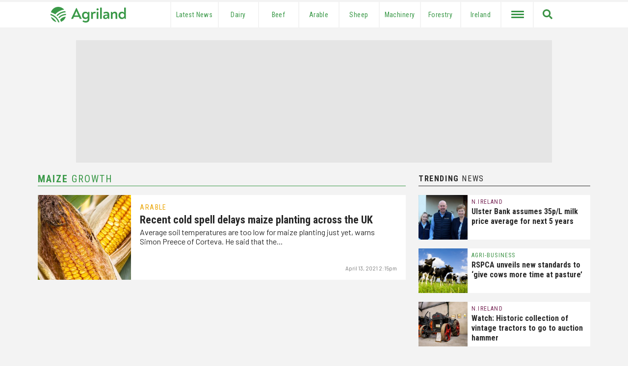

--- FILE ---
content_type: text/html; charset=UTF-8
request_url: https://www.agriland.co.uk/farming-news/tag/maize-growth/
body_size: 22241
content:
<!DOCTYPE html>
<html lang="en-GB">

<head>
    <meta charset="UTF-8" />
    <meta name="viewport" content="width=device-width initial-scale=1.0, user-scalable=no">
    <link href="https://www.agriland.co.uk/wp-content/themes/uk-elevate-theme/assets/img/favicon.png" rel="icon">
	<link rel="apple-touch-icon-precomposed" href="https://www.agriland.co.uk/wp-content/themes/uk-elevate-theme/assets/img/mobile-icon.png">
    <link rel="apple-touch-icon" sizes="180x180" href="/apple-touch-icon.png">
    <link rel="icon" type="image/png" sizes="32x32" href="/favicon-32x32.png">
    <link rel="icon" type="image/png" sizes="16x16" href="/favicon-16x16.png">
    <link rel="manifest" href="/site.webmanifest">
    <link rel="mask-icon" href="/safari-pinned-tab.svg" color="#5bbad5">
    <meta name="msapplication-TileColor" content="#000000">
	<link rel="dns-prefetch" href="//agriland.co.uk" />
	<link rel="dns-prefetch" href="//google-analytics.com" />
	<link  rel='preconnect' crossorigin href='https://fonts.gstatic.com'>
	<meta name="theme-color" content="#3a9948">
	<meta name="apple-mobile-web-app-status-bar-style" content="#3a9948">
    <meta name="fb:pages" content="190487731439363">

    <meta name="smartbanner:title" content="Agriland UK News">
    <meta name="smartbanner:author" content="Agriland Media">
    <meta name="smartbanner:price" content="On">
    <meta name="smartbanner:price-suffix-google" content=" Google PlayStore">
    <meta name="smartbanner:icon-google" content="https://cdn.agriland.co.uk/icons/UKApp_Icon.png">
    <meta name="smartbanner:button" content="OPEN">
    <meta name="smartbanner:button-url-google" content="https://play.google.com/store/apps/details?id=uk.co.agriland.app&gl=IE&referrer=utm_source%3Dagriland%26utm_medium%3Dsmart_banner">
    <meta name="smartbanner:enabled-platforms" content="android">
    <meta name="smartbanner:close-label" content="Close">
    
    <title>maize growth Archives - Agriland.co.uk</title>
    <!-- Google Tag Manager -->
<script>(function(w,d,s,l,i){w[l]=w[l]||[];w[l].push({'gtm.start':
new Date().getTime(),event:'gtm.js'});var f=d.getElementsByTagName(s)[0],
j=d.createElement(s),dl=l!='dataLayer'?'&l='+l:'';j.async=true;j.src=
'https://www.googletagmanager.com/gtm.js?id='+i+dl;f.parentNode.insertBefore(j,f);
})(window,document,'script','dataLayer','GTM-5DSGRJS');</script>
<!-- End Google Tag Manager -->
<!-- initaite our data layer -->
<script>
window.dataLayer = window.dataLayer || [];
</script>    <script async='async' src='https://www.googletagservices.com/tag/js/gpt.js'></script>
<script>
    var googletag = googletag || {};
    googletag.cmd = googletag.cmd || [];
</script>


<script type='text/javascript'>
    var targetingKeys = targetingKeys || [];
    var mpuBannerMapping, wideBannerMapping, wallpaper_ad, full_width_header_ad, right_sidebar_top_ad,
        right_sidebar_middle_ad, homepage_banner_first_ad, category_banner_second_ad, below_story_banner_ad, category_ad, inline_story_ad; +
    googletag.cmd.push(function() {
        var billboardMapping = googletag.sizeMapping()
            .addSize([1025, 250], [970, 250])
            .addSize([728, 200], [728, 90])
            .addSize([0, 0], [320, 50])
            .build();
        bannerMapping = googletag.sizeMapping()
            .addSize([728, 200], [728, 90])
            .addSize([0, 0], [
                [300, 250],
                [320, 50]
            ])
            .build();
        bannerMappingNoTablet = googletag.sizeMapping()
            .addSize([1024, 200], [728, 90])
            .addSize([426, 0], [])
            .addSize([0, 0], [
                [300, 250],
                [320, 50]
            ])
            .build();
        mpuMapping = googletag.sizeMapping()
            .addSize([768, 200], [
                [300, 250]
            ])
            .addSize([0, 0], [
                [300, 250],
                [320, 50]
            ])
            .build();

        var hpuMapping = googletag.sizeMapping()
            .addSize([1025, 250], [300, 600])
            .addSize([600, 50], [300, 250])
            .addSize([0, 0], [
                [300, 250],
                [320, 50]
            ])
            .build();

        var wallpaperMapping = googletag.sizeMapping()
            .addSize([1050, 200], [1680, 980])
            .build();


                // Billboard 1
        googletag.defineSlot('/21720985547/pe-top-billboard', [
                [970, 250],
                [320, 50],
                [728, 90]
            ], 'div-gpt-ad-1613553854211-0')
            .defineSizeMapping(billboardMapping)
            .setCollapseEmptyDiv(false)
            .addService(googletag.pubads());

        wallpaper_ad = googletag.defineSlot('/21720985547/pe-wallpaper', [1, 1], 'div-gpt-ad-1529576663771-4')
            .defineSizeMapping(wallpaperMapping)
            .setCollapseEmptyDiv(false)
            .addService(googletag.pubads());
                    // MPU 1
            googletag.defineSlot('/21720985547/pe-mpu-1', [
                    [300, 250],
                    [320, 50]
                ], 'div-gpt-ad-1613558820951-0')
                .defineSizeMapping(mpuMapping)
                .setCollapseEmptyDiv(false)
                .addService(googletag.pubads());
            // MPU 2
            googletag.defineSlot('/21720985547/pe-mpu-2', [
                    [300, 250],
                    [320, 50]
                ], 'div-gpt-ad-1613558927848-0')
                .defineSizeMapping(mpuMapping)
                .setCollapseEmptyDiv(false)
                .addService(googletag.pubads());
            // Banner 1
            googletag.defineSlot('/21720985547/pe-banner-1', [
                    [300, 250],
                    [728, 90],
                    [320, 50]
                ], 'div-gpt-ad-1613558455098-0')
                .defineSizeMapping(bannerMappingNoTablet)
                .setCollapseEmptyDiv(false)
                .addService(googletag.pubads());
            // Banner 2
            googletag.defineSlot('/21720985547/pe-banner-2', [
                    [300, 250],
                    [728, 90],
                    [320, 50]
                ], 'div-gpt-ad-1613558627685-0')
                .defineSizeMapping(bannerMapping)
                .setCollapseEmptyDiv(false)
                .addService(googletag.pubads());
            // Banner 3
            googletag.defineSlot('/21720985547/pe-banner-3', [
                    [300, 250],
                    [728, 90],
                    [320, 50]
                ], 'div-gpt-ad-1613558696727-0')
                .defineSizeMapping(bannerMapping)
                .setCollapseEmptyDiv(false)
                .addService(googletag.pubads());
            // HPU 1
            var sidebarMiddleAd = googletag.defineSlot('/21720985547/pe-hpu-1', [
                    [300, 600],
                    [300, 250],
                    [320, 50]
                ], 'div-gpt-ad-1613496773146-0')
                .defineSizeMapping(hpuMapping)
                .setCollapseEmptyDiv(false)
                .addService(googletag.pubads());
        
        

        googletag.pubads().enableLazyLoad({
            // Fetch slots within 2 viewports.
            fetchMarginPercent: 200,
            // Render slots within 1.5 viewports.
            renderMarginPercent: 150,
            // Double the above values on mobile, where viewports are smaller
            // and users tend to scroll faster.
            mobileScaling: 2.0
        });

        // Set Targeting
        googletag.pubads().setTargeting("Pages", "");
        targetingKeys['Pages'] = "";
        googletag.pubads().setTargeting("Page_ID", "315151");
        targetingKeys['Page_ID'] = "315151";

                    googletag.pubads().setTargeting("page_category", ["Category_Arable"]);
            targetingKeys['page_category'] = ["Category_Arable"];
            googletag.pubads().setTargeting("post_tags", ["maize growth"]);
            targetingKeys['post_tags'] = ["maize growth"];
        
        googletag.pubads().setTargeting("network", "UK");
        googletag.pubads().enableSingleRequest();
        googletag.enableServices();
    });
</script>    <meta name='robots' content='index, follow, max-image-preview:large, max-snippet:-1, max-video-preview:-1' />
	<style>img:is([sizes="auto" i], [sizes^="auto," i]) { contain-intrinsic-size: 3000px 1500px }</style>
	
	<!-- This site is optimized with the Yoast SEO plugin v26.8 - https://yoast.com/product/yoast-seo-wordpress/ -->
	<title>maize growth Archives - Agriland.co.uk</title>
	<link rel="canonical" href="https://www.agriland.co.uk/farming-news/tag/maize-growth/" />
	<meta property="og:locale" content="en_GB" />
	<meta property="og:type" content="article" />
	<meta property="og:title" content="maize growth Archives - Agriland.co.uk" />
	<meta property="og:url" content="https://www.agriland.co.uk/farming-news/tag/maize-growth/" />
	<meta property="og:site_name" content="Agriland.co.uk" />
	<meta property="og:image" content="https://s3-eu-west-2.amazonaws.com/cdn.agriland.co.uk/uploads/2018/06/featured-fallback.jpg" />
	<meta name="twitter:card" content="summary_large_image" />
	<meta name="twitter:site" content="@agrilanduk" />
	<script type="application/ld+json" class="yoast-schema-graph">{"@context":"https://schema.org","@graph":[{"@type":"CollectionPage","@id":"https://www.agriland.co.uk/farming-news/tag/maize-growth/","url":"https://www.agriland.co.uk/farming-news/tag/maize-growth/","name":"maize growth Archives - Agriland.co.uk","isPartOf":{"@id":"https://www.agriland.co.uk/#website"},"primaryImageOfPage":{"@id":"https://www.agriland.co.uk/farming-news/tag/maize-growth/#primaryimage"},"image":{"@id":"https://www.agriland.co.uk/farming-news/tag/maize-growth/#primaryimage"},"thumbnailUrl":"https://s3.eu-west-2.amazonaws.com/cdn.agriland.co.uk/uploads/2018/06/maize.jpg","breadcrumb":{"@id":"https://www.agriland.co.uk/farming-news/tag/maize-growth/#breadcrumb"},"inLanguage":"en-GB"},{"@type":"ImageObject","inLanguage":"en-GB","@id":"https://www.agriland.co.uk/farming-news/tag/maize-growth/#primaryimage","url":"https://s3.eu-west-2.amazonaws.com/cdn.agriland.co.uk/uploads/2018/06/maize.jpg","contentUrl":"https://s3.eu-west-2.amazonaws.com/cdn.agriland.co.uk/uploads/2018/06/maize.jpg","width":1215,"height":684,"caption":"British farmers, arable, maize planting"},{"@type":"BreadcrumbList","@id":"https://www.agriland.co.uk/farming-news/tag/maize-growth/#breadcrumb","itemListElement":[{"@type":"ListItem","position":1,"name":"Home","item":"https://www.agriland.co.uk/"},{"@type":"ListItem","position":2,"name":"maize growth"}]},{"@type":"WebSite","@id":"https://www.agriland.co.uk/#website","url":"https://www.agriland.co.uk/","name":"Agriland.co.uk","description":"The home of the UK&#039;s Agriculture and Farming News","potentialAction":[{"@type":"SearchAction","target":{"@type":"EntryPoint","urlTemplate":"https://www.agriland.co.uk/?s={search_term_string}"},"query-input":{"@type":"PropertyValueSpecification","valueRequired":true,"valueName":"search_term_string"}}],"inLanguage":"en-GB"}]}</script>
	<!-- / Yoast SEO plugin. -->


<link rel="alternate" type="application/rss+xml" title="Agriland.co.uk &raquo; Feed" href="https://www.agriland.co.uk/feed/" />
<link rel="alternate" type="application/rss+xml" title="Agriland.co.uk &raquo; Comments Feed" href="https://www.agriland.co.uk/comments/feed/" />
<script type="text/javascript" id="wpp-js" src="https://www.agriland.co.uk/wp-content/plugins/wordpress-popular-posts/assets/js/wpp.min.js?ver=7.3.6" data-sampling="0" data-sampling-rate="100" data-api-url="https://www.agriland.co.uk/wp-json/wordpress-popular-posts" data-post-id="0" data-token="95134440c5" data-lang="0" data-debug="0"></script>
<link rel="alternate" type="application/rss+xml" title="Agriland.co.uk &raquo; maize growth Tag Feed" href="https://www.agriland.co.uk/farming-news/tag/maize-growth/feed/" />
<script type="text/javascript">
/* <![CDATA[ */
window._wpemojiSettings = {"baseUrl":"https:\/\/s.w.org\/images\/core\/emoji\/16.0.1\/72x72\/","ext":".png","svgUrl":"https:\/\/s.w.org\/images\/core\/emoji\/16.0.1\/svg\/","svgExt":".svg","source":{"concatemoji":"https:\/\/www.agriland.co.uk\/wp-includes\/js\/wp-emoji-release.min.js?ver=6.8.3"}};
/*! This file is auto-generated */
!function(s,n){var o,i,e;function c(e){try{var t={supportTests:e,timestamp:(new Date).valueOf()};sessionStorage.setItem(o,JSON.stringify(t))}catch(e){}}function p(e,t,n){e.clearRect(0,0,e.canvas.width,e.canvas.height),e.fillText(t,0,0);var t=new Uint32Array(e.getImageData(0,0,e.canvas.width,e.canvas.height).data),a=(e.clearRect(0,0,e.canvas.width,e.canvas.height),e.fillText(n,0,0),new Uint32Array(e.getImageData(0,0,e.canvas.width,e.canvas.height).data));return t.every(function(e,t){return e===a[t]})}function u(e,t){e.clearRect(0,0,e.canvas.width,e.canvas.height),e.fillText(t,0,0);for(var n=e.getImageData(16,16,1,1),a=0;a<n.data.length;a++)if(0!==n.data[a])return!1;return!0}function f(e,t,n,a){switch(t){case"flag":return n(e,"\ud83c\udff3\ufe0f\u200d\u26a7\ufe0f","\ud83c\udff3\ufe0f\u200b\u26a7\ufe0f")?!1:!n(e,"\ud83c\udde8\ud83c\uddf6","\ud83c\udde8\u200b\ud83c\uddf6")&&!n(e,"\ud83c\udff4\udb40\udc67\udb40\udc62\udb40\udc65\udb40\udc6e\udb40\udc67\udb40\udc7f","\ud83c\udff4\u200b\udb40\udc67\u200b\udb40\udc62\u200b\udb40\udc65\u200b\udb40\udc6e\u200b\udb40\udc67\u200b\udb40\udc7f");case"emoji":return!a(e,"\ud83e\udedf")}return!1}function g(e,t,n,a){var r="undefined"!=typeof WorkerGlobalScope&&self instanceof WorkerGlobalScope?new OffscreenCanvas(300,150):s.createElement("canvas"),o=r.getContext("2d",{willReadFrequently:!0}),i=(o.textBaseline="top",o.font="600 32px Arial",{});return e.forEach(function(e){i[e]=t(o,e,n,a)}),i}function t(e){var t=s.createElement("script");t.src=e,t.defer=!0,s.head.appendChild(t)}"undefined"!=typeof Promise&&(o="wpEmojiSettingsSupports",i=["flag","emoji"],n.supports={everything:!0,everythingExceptFlag:!0},e=new Promise(function(e){s.addEventListener("DOMContentLoaded",e,{once:!0})}),new Promise(function(t){var n=function(){try{var e=JSON.parse(sessionStorage.getItem(o));if("object"==typeof e&&"number"==typeof e.timestamp&&(new Date).valueOf()<e.timestamp+604800&&"object"==typeof e.supportTests)return e.supportTests}catch(e){}return null}();if(!n){if("undefined"!=typeof Worker&&"undefined"!=typeof OffscreenCanvas&&"undefined"!=typeof URL&&URL.createObjectURL&&"undefined"!=typeof Blob)try{var e="postMessage("+g.toString()+"("+[JSON.stringify(i),f.toString(),p.toString(),u.toString()].join(",")+"));",a=new Blob([e],{type:"text/javascript"}),r=new Worker(URL.createObjectURL(a),{name:"wpTestEmojiSupports"});return void(r.onmessage=function(e){c(n=e.data),r.terminate(),t(n)})}catch(e){}c(n=g(i,f,p,u))}t(n)}).then(function(e){for(var t in e)n.supports[t]=e[t],n.supports.everything=n.supports.everything&&n.supports[t],"flag"!==t&&(n.supports.everythingExceptFlag=n.supports.everythingExceptFlag&&n.supports[t]);n.supports.everythingExceptFlag=n.supports.everythingExceptFlag&&!n.supports.flag,n.DOMReady=!1,n.readyCallback=function(){n.DOMReady=!0}}).then(function(){return e}).then(function(){var e;n.supports.everything||(n.readyCallback(),(e=n.source||{}).concatemoji?t(e.concatemoji):e.wpemoji&&e.twemoji&&(t(e.twemoji),t(e.wpemoji)))}))}((window,document),window._wpemojiSettings);
/* ]]> */
</script>

<style id='wp-emoji-styles-inline-css' type='text/css'>

	img.wp-smiley, img.emoji {
		display: inline !important;
		border: none !important;
		box-shadow: none !important;
		height: 1em !important;
		width: 1em !important;
		margin: 0 0.07em !important;
		vertical-align: -0.1em !important;
		background: none !important;
		padding: 0 !important;
	}
</style>
<link rel='stylesheet' id='wp-block-library-css' href='https://www.agriland.co.uk/wp-includes/css/dist/block-library/style.min.css?ver=6.8.3' type='text/css' media='all' />
<style id='classic-theme-styles-inline-css' type='text/css'>
/*! This file is auto-generated */
.wp-block-button__link{color:#fff;background-color:#32373c;border-radius:9999px;box-shadow:none;text-decoration:none;padding:calc(.667em + 2px) calc(1.333em + 2px);font-size:1.125em}.wp-block-file__button{background:#32373c;color:#fff;text-decoration:none}
</style>
<style id='global-styles-inline-css' type='text/css'>
:root{--wp--preset--aspect-ratio--square: 1;--wp--preset--aspect-ratio--4-3: 4/3;--wp--preset--aspect-ratio--3-4: 3/4;--wp--preset--aspect-ratio--3-2: 3/2;--wp--preset--aspect-ratio--2-3: 2/3;--wp--preset--aspect-ratio--16-9: 16/9;--wp--preset--aspect-ratio--9-16: 9/16;--wp--preset--color--black: #000000;--wp--preset--color--cyan-bluish-gray: #abb8c3;--wp--preset--color--white: #ffffff;--wp--preset--color--pale-pink: #f78da7;--wp--preset--color--vivid-red: #cf2e2e;--wp--preset--color--luminous-vivid-orange: #ff6900;--wp--preset--color--luminous-vivid-amber: #fcb900;--wp--preset--color--light-green-cyan: #7bdcb5;--wp--preset--color--vivid-green-cyan: #00d084;--wp--preset--color--pale-cyan-blue: #8ed1fc;--wp--preset--color--vivid-cyan-blue: #0693e3;--wp--preset--color--vivid-purple: #9b51e0;--wp--preset--color--grey: #E5E5E5;--wp--preset--gradient--vivid-cyan-blue-to-vivid-purple: linear-gradient(135deg,rgba(6,147,227,1) 0%,rgb(155,81,224) 100%);--wp--preset--gradient--light-green-cyan-to-vivid-green-cyan: linear-gradient(135deg,rgb(122,220,180) 0%,rgb(0,208,130) 100%);--wp--preset--gradient--luminous-vivid-amber-to-luminous-vivid-orange: linear-gradient(135deg,rgba(252,185,0,1) 0%,rgba(255,105,0,1) 100%);--wp--preset--gradient--luminous-vivid-orange-to-vivid-red: linear-gradient(135deg,rgba(255,105,0,1) 0%,rgb(207,46,46) 100%);--wp--preset--gradient--very-light-gray-to-cyan-bluish-gray: linear-gradient(135deg,rgb(238,238,238) 0%,rgb(169,184,195) 100%);--wp--preset--gradient--cool-to-warm-spectrum: linear-gradient(135deg,rgb(74,234,220) 0%,rgb(151,120,209) 20%,rgb(207,42,186) 40%,rgb(238,44,130) 60%,rgb(251,105,98) 80%,rgb(254,248,76) 100%);--wp--preset--gradient--blush-light-purple: linear-gradient(135deg,rgb(255,206,236) 0%,rgb(152,150,240) 100%);--wp--preset--gradient--blush-bordeaux: linear-gradient(135deg,rgb(254,205,165) 0%,rgb(254,45,45) 50%,rgb(107,0,62) 100%);--wp--preset--gradient--luminous-dusk: linear-gradient(135deg,rgb(255,203,112) 0%,rgb(199,81,192) 50%,rgb(65,88,208) 100%);--wp--preset--gradient--pale-ocean: linear-gradient(135deg,rgb(255,245,203) 0%,rgb(182,227,212) 50%,rgb(51,167,181) 100%);--wp--preset--gradient--electric-grass: linear-gradient(135deg,rgb(202,248,128) 0%,rgb(113,206,126) 100%);--wp--preset--gradient--midnight: linear-gradient(135deg,rgb(2,3,129) 0%,rgb(40,116,252) 100%);--wp--preset--font-size--small: 13px;--wp--preset--font-size--medium: 20px;--wp--preset--font-size--large: 36px;--wp--preset--font-size--x-large: 42px;--wp--preset--spacing--20: 0.44rem;--wp--preset--spacing--30: 0.67rem;--wp--preset--spacing--40: 1rem;--wp--preset--spacing--50: 1.5rem;--wp--preset--spacing--60: 2.25rem;--wp--preset--spacing--70: 3.38rem;--wp--preset--spacing--80: 5.06rem;--wp--preset--shadow--natural: 6px 6px 9px rgba(0, 0, 0, 0.2);--wp--preset--shadow--deep: 12px 12px 50px rgba(0, 0, 0, 0.4);--wp--preset--shadow--sharp: 6px 6px 0px rgba(0, 0, 0, 0.2);--wp--preset--shadow--outlined: 6px 6px 0px -3px rgba(255, 255, 255, 1), 6px 6px rgba(0, 0, 0, 1);--wp--preset--shadow--crisp: 6px 6px 0px rgba(0, 0, 0, 1);}:where(.is-layout-flex){gap: 0.5em;}:where(.is-layout-grid){gap: 0.5em;}body .is-layout-flex{display: flex;}.is-layout-flex{flex-wrap: wrap;align-items: center;}.is-layout-flex > :is(*, div){margin: 0;}body .is-layout-grid{display: grid;}.is-layout-grid > :is(*, div){margin: 0;}:where(.wp-block-columns.is-layout-flex){gap: 2em;}:where(.wp-block-columns.is-layout-grid){gap: 2em;}:where(.wp-block-post-template.is-layout-flex){gap: 1.25em;}:where(.wp-block-post-template.is-layout-grid){gap: 1.25em;}.has-black-color{color: var(--wp--preset--color--black) !important;}.has-cyan-bluish-gray-color{color: var(--wp--preset--color--cyan-bluish-gray) !important;}.has-white-color{color: var(--wp--preset--color--white) !important;}.has-pale-pink-color{color: var(--wp--preset--color--pale-pink) !important;}.has-vivid-red-color{color: var(--wp--preset--color--vivid-red) !important;}.has-luminous-vivid-orange-color{color: var(--wp--preset--color--luminous-vivid-orange) !important;}.has-luminous-vivid-amber-color{color: var(--wp--preset--color--luminous-vivid-amber) !important;}.has-light-green-cyan-color{color: var(--wp--preset--color--light-green-cyan) !important;}.has-vivid-green-cyan-color{color: var(--wp--preset--color--vivid-green-cyan) !important;}.has-pale-cyan-blue-color{color: var(--wp--preset--color--pale-cyan-blue) !important;}.has-vivid-cyan-blue-color{color: var(--wp--preset--color--vivid-cyan-blue) !important;}.has-vivid-purple-color{color: var(--wp--preset--color--vivid-purple) !important;}.has-black-background-color{background-color: var(--wp--preset--color--black) !important;}.has-cyan-bluish-gray-background-color{background-color: var(--wp--preset--color--cyan-bluish-gray) !important;}.has-white-background-color{background-color: var(--wp--preset--color--white) !important;}.has-pale-pink-background-color{background-color: var(--wp--preset--color--pale-pink) !important;}.has-vivid-red-background-color{background-color: var(--wp--preset--color--vivid-red) !important;}.has-luminous-vivid-orange-background-color{background-color: var(--wp--preset--color--luminous-vivid-orange) !important;}.has-luminous-vivid-amber-background-color{background-color: var(--wp--preset--color--luminous-vivid-amber) !important;}.has-light-green-cyan-background-color{background-color: var(--wp--preset--color--light-green-cyan) !important;}.has-vivid-green-cyan-background-color{background-color: var(--wp--preset--color--vivid-green-cyan) !important;}.has-pale-cyan-blue-background-color{background-color: var(--wp--preset--color--pale-cyan-blue) !important;}.has-vivid-cyan-blue-background-color{background-color: var(--wp--preset--color--vivid-cyan-blue) !important;}.has-vivid-purple-background-color{background-color: var(--wp--preset--color--vivid-purple) !important;}.has-black-border-color{border-color: var(--wp--preset--color--black) !important;}.has-cyan-bluish-gray-border-color{border-color: var(--wp--preset--color--cyan-bluish-gray) !important;}.has-white-border-color{border-color: var(--wp--preset--color--white) !important;}.has-pale-pink-border-color{border-color: var(--wp--preset--color--pale-pink) !important;}.has-vivid-red-border-color{border-color: var(--wp--preset--color--vivid-red) !important;}.has-luminous-vivid-orange-border-color{border-color: var(--wp--preset--color--luminous-vivid-orange) !important;}.has-luminous-vivid-amber-border-color{border-color: var(--wp--preset--color--luminous-vivid-amber) !important;}.has-light-green-cyan-border-color{border-color: var(--wp--preset--color--light-green-cyan) !important;}.has-vivid-green-cyan-border-color{border-color: var(--wp--preset--color--vivid-green-cyan) !important;}.has-pale-cyan-blue-border-color{border-color: var(--wp--preset--color--pale-cyan-blue) !important;}.has-vivid-cyan-blue-border-color{border-color: var(--wp--preset--color--vivid-cyan-blue) !important;}.has-vivid-purple-border-color{border-color: var(--wp--preset--color--vivid-purple) !important;}.has-vivid-cyan-blue-to-vivid-purple-gradient-background{background: var(--wp--preset--gradient--vivid-cyan-blue-to-vivid-purple) !important;}.has-light-green-cyan-to-vivid-green-cyan-gradient-background{background: var(--wp--preset--gradient--light-green-cyan-to-vivid-green-cyan) !important;}.has-luminous-vivid-amber-to-luminous-vivid-orange-gradient-background{background: var(--wp--preset--gradient--luminous-vivid-amber-to-luminous-vivid-orange) !important;}.has-luminous-vivid-orange-to-vivid-red-gradient-background{background: var(--wp--preset--gradient--luminous-vivid-orange-to-vivid-red) !important;}.has-very-light-gray-to-cyan-bluish-gray-gradient-background{background: var(--wp--preset--gradient--very-light-gray-to-cyan-bluish-gray) !important;}.has-cool-to-warm-spectrum-gradient-background{background: var(--wp--preset--gradient--cool-to-warm-spectrum) !important;}.has-blush-light-purple-gradient-background{background: var(--wp--preset--gradient--blush-light-purple) !important;}.has-blush-bordeaux-gradient-background{background: var(--wp--preset--gradient--blush-bordeaux) !important;}.has-luminous-dusk-gradient-background{background: var(--wp--preset--gradient--luminous-dusk) !important;}.has-pale-ocean-gradient-background{background: var(--wp--preset--gradient--pale-ocean) !important;}.has-electric-grass-gradient-background{background: var(--wp--preset--gradient--electric-grass) !important;}.has-midnight-gradient-background{background: var(--wp--preset--gradient--midnight) !important;}.has-small-font-size{font-size: var(--wp--preset--font-size--small) !important;}.has-medium-font-size{font-size: var(--wp--preset--font-size--medium) !important;}.has-large-font-size{font-size: var(--wp--preset--font-size--large) !important;}.has-x-large-font-size{font-size: var(--wp--preset--font-size--x-large) !important;}
:where(.wp-block-post-template.is-layout-flex){gap: 1.25em;}:where(.wp-block-post-template.is-layout-grid){gap: 1.25em;}
:where(.wp-block-columns.is-layout-flex){gap: 2em;}:where(.wp-block-columns.is-layout-grid){gap: 2em;}
:root :where(.wp-block-pullquote){font-size: 1.5em;line-height: 1.6;}
</style>
<link rel='stylesheet' id='algolia-satellite-css' href='https://www.agriland.co.uk/wp-content/plugins/search-with-typesense/assets/vendor/css/algolia-satellite.min.css?ver=96afa301c576ff4c500f' type='text/css' media='' />
<link rel='stylesheet' id='cm-typesense-frontend-style-css' href='https://www.agriland.co.uk/wp-content/plugins/search-with-typesense/build/frontend/style-instant-search.css?ver=96afa301c576ff4c500f' type='text/css' media='' />
<link rel='stylesheet' id='wordpress-popular-posts-css-css' href='https://www.agriland.co.uk/wp-content/plugins/wordpress-popular-posts/assets/css/wpp.css?ver=7.3.6' type='text/css' media='all' />
<link rel='stylesheet' id='agriland-master-css' href='//www.agriland.co.uk/wp-content/themes/uk-elevate-theme/style.css?ver=1.2.41' type='text/css' media='all' />
<link rel='stylesheet' id='smartbanner-css-css' href='//www.agriland.co.uk/wp-content/themes/uk-elevate-theme/assets/css/smartbanner.min.css?ver=1.1.96' type='text/css' media='all' />
<link rel='stylesheet' id='taxopress-frontend-css-css' href='https://www.agriland.co.uk/wp-content/plugins/simple-tags/assets/frontend/css/frontend.css?ver=3.43.0' type='text/css' media='all' />
<script type="text/javascript" src="https://www.agriland.co.uk/wp-includes/js/jquery/jquery.min.js?ver=3.7.1" id="jquery-core-js"></script>
<script type="text/javascript" src="https://www.agriland.co.uk/wp-includes/js/jquery/jquery-migrate.min.js?ver=3.4.1" id="jquery-migrate-js"></script>
<script type="text/javascript" src="//www.agriland.co.uk/wp-content/themes/uk-elevate-theme/assets/js/loading-attribute-polyfill.js?ver=6.8.3" id="loading-attribute-polyfill-js"></script>
<script type="text/javascript" src="//www.agriland.co.uk/wp-content/themes/uk-elevate-theme/assets/js/smartbanner.min.js?ver=1.05" id="smartbanner-js"></script>
<script type="text/javascript" src="https://www.agriland.co.uk/wp-content/plugins/simple-tags/assets/frontend/js/frontend.js?ver=3.43.0" id="taxopress-frontend-js-js"></script>
<link rel="https://api.w.org/" href="https://www.agriland.co.uk/wp-json/" /><link rel="alternate" title="JSON" type="application/json" href="https://www.agriland.co.uk/wp-json/wp/v2/tags/7839" /><link rel="EditURI" type="application/rsd+xml" title="RSD" href="https://www.agriland.co.uk/xmlrpc.php?rsd" />
<meta name="generator" content="WordPress 6.8.3" />
            <style id="wpp-loading-animation-styles">@-webkit-keyframes bgslide{from{background-position-x:0}to{background-position-x:-200%}}@keyframes bgslide{from{background-position-x:0}to{background-position-x:-200%}}.wpp-widget-block-placeholder,.wpp-shortcode-placeholder{margin:0 auto;width:60px;height:3px;background:#dd3737;background:linear-gradient(90deg,#dd3737 0%,#571313 10%,#dd3737 100%);background-size:200% auto;border-radius:3px;-webkit-animation:bgslide 1s infinite linear;animation:bgslide 1s infinite linear}</style>
            </head>

<body class="archive tag tag-maize-growth tag-7839 wp-theme-uk-elevate-theme">
<!-- Google Tag Manager (noscript) -->
<noscript><iframe src="https://www.googletagmanager.com/ns.html?id=GTM-5DSGRJS" height="0" width="0" style="display:none;visibility:hidden"></iframe></noscript>
<!-- End Google Tag Manager (noscript) -->


<div id="wrapper" class="hfeed">
    <header id="header">
        <div class="ag-full-width-special">
            <div class="ag-full-width mobile-menu-bg-colour">
                <div class="ag-main-menu">
                    <div class="logo">
                        <div class="logo-container">
                            <div class="logo-mid">
                                <!-- <a href="https://www.agriland.co.uk">
                                    <img src="https://www.agriland.co.uk/wp-content/themes/uk-elevate-theme/assets/agriland-logo.svg" alt="Agriland Logo">
                                </a> -->
                                <a href="https://www.agriland.co.uk">
                                    <svg width="154" height="32" viewBox="0 0 154 32" fill="#3a9948" xmlns="http://www.w3.org/2000/svg">
                                        <title>Agriland Logo</title>
                                        <path d="M63.6485 24.4483V24.5444H59.6954L57.8961 20.5914H47.677L45.8777 24.5444H41.8916V24.4813L52.2068 2.56226H53.3633L63.6485 24.4483ZM51.3087 12.3969L48.9296 17.6025H56.6435L54.2645 12.3969C53.7508 11.2404 53.3002 10.0839 52.7866 8.66908C52.2729 10.0809 51.8223 11.2073 51.3087 12.3969Z" fill="#3a9948" />
                                        <path d="M79.2206 10.21V25.1241C79.2206 29.72 76.1026 32.003 71.699 32.003C69.0646 32.003 66.9739 31.264 65.2077 29.8162L66.5564 27.1818C67.8751 28.2421 69.4491 28.8519 71.4106 28.8519C74.0149 28.8519 75.6851 27.6293 75.6851 25.1872C75.6851 24.4483 75.7181 23.6432 75.7482 22.8412C74.4956 24.1599 72.7924 24.8027 70.9931 24.8027C66.9108 24.8027 64.1143 21.7178 64.1143 17.3472C64.1143 12.9766 66.9108 9.85858 70.927 9.85858C73.0807 9.85858 74.9762 10.6606 76.1987 12.3007L76.9046 10.21H79.2206ZM75.8443 17.3442C75.8443 14.8059 74.3994 12.9075 71.729 12.9075C69.1908 12.9075 67.6798 14.7398 67.6798 17.3442C67.6798 19.9485 69.2238 21.7809 71.696 21.7809C74.3994 21.7809 75.8443 19.8854 75.8443 17.3442Z" fill="#3a9948" />
                                        <path d="M92.3379 10.4985L91.4368 13.4542C90.8901 13.262 90.3103 13.1328 89.5714 13.1328C87.5468 13.1328 86.165 14.4515 86.165 16.7314V24.5414H82.6655V10.2101H85.0446L85.7204 12.3308C86.5555 10.7237 88.0034 9.88867 89.8658 9.88867C90.86 9.88867 91.6651 10.114 92.3379 10.4985Z" fill="#3a9948" />
                                        <path d="M93.6567 5.13357C93.6567 3.97709 94.4918 3.0459 95.8435 3.0459C97.1923 3.0459 98.0303 3.97709 98.0303 5.16662C98.0303 6.3231 97.1622 7.22425 95.8435 7.22425C94.4918 7.22125 93.6567 6.29005 93.6567 5.13357ZM94.0743 10.2101H97.5768V24.5444H94.0743V10.2101Z" fill="#3a9948" />
                                        <path d="M101.022 1.40277H104.525L104.558 24.5444H101.022V1.40277Z" fill="#3a9948" />
                                        <path d="M119.679 15.2896V24.5444H117.333L116.69 22.3907C115.63 23.9016 113.927 24.8328 111.581 24.8328C108.946 24.8328 107.081 23.3549 107.081 20.8166C107.081 17.5394 109.974 15.7371 114.344 15.7371C115.083 15.7371 115.63 15.7702 116.144 15.8002V15.1574C116.144 13.6795 115.05 12.9406 113.218 12.9406C111.803 12.9406 110.229 13.3911 108.751 14.097L107.754 11.4296C109.875 10.4654 111.836 9.95172 113.765 9.95172C117.432 9.95473 119.679 11.8171 119.679 15.2896ZM116.243 18.0831C115.663 18.0201 115.215 17.987 114.573 17.987C112.034 17.987 110.557 18.8882 110.557 20.4622C110.557 21.5856 111.328 22.1984 112.614 22.1984C114.666 22.1984 116.177 20.6875 116.243 18.0831Z" fill="#3a9948" />
                                        <path d="M135.963 15.5779V24.5444H132.461V15.8993C132.461 14.1 131.755 12.9736 130.019 12.9736C127.832 12.9736 126.516 14.5476 126.516 16.6683V24.5414H123.014V10.2101H125.393L126.099 12.4599C127.03 11.0151 128.574 9.82556 130.92 9.82556C134.197 9.82556 135.963 11.9132 135.963 15.5779Z" fill="#3a9948" />
                                        <path d="M153.614 1.40277V24.5444H151.202L150.592 22.3907C149.435 23.9647 147.666 24.8989 145.416 24.8989C141.301 24.8989 138.507 21.8139 138.507 17.2811C138.507 12.9736 141.4 9.8556 145.416 9.8556C147.345 9.8556 149.081 10.6276 150.204 11.9132C150.141 10.5945 150.108 9.37499 150.108 7.79796V1.40277H153.614ZM150.24 17.3772C150.24 14.7429 148.6 12.9406 146.125 12.9406C143.683 12.9406 142.043 14.7399 142.043 17.3772C142.043 20.0447 143.683 21.844 146.125 21.844C148.633 21.844 150.24 20.0447 150.24 17.3772Z" fill="#3a9948" />
                                        <path d="M16.1938 21.2192C16.7255 21.8711 17.2332 22.5469 17.7108 23.2468C19.6993 20.9549 22.2706 19.1135 25.3105 17.9811C27.3532 17.2211 29.4438 16.8456 31.5075 16.8096C31.5285 16.4641 31.5435 16.1157 31.5435 15.7672C31.5435 15.2806 31.5195 14.8 31.4774 14.3254C29.1344 14.3614 26.7614 14.785 24.4454 15.6471C21.1772 16.8666 18.3927 18.8071 16.1938 21.2192Z" fill="#3a9948" />
                                        <path d="M21.3275 7.27833C23.4843 6.4763 25.6741 5.93861 27.8639 5.64724C24.9712 2.19581 20.6276 0 15.7704 0C8.66628 0 2.65859 4.69802 0.685059 11.1593C3.84811 12.0214 6.85196 13.3912 9.57645 15.2115C12.7095 11.7721 16.6775 9.00854 21.3275 7.27833Z" fill="#3a9948" />
                                        <path d="M19.48 26.1846C20.0777 27.323 20.6124 28.5096 21.072 29.7472C21.1681 30.0055 21.2583 30.2668 21.3484 30.5252C25.9923 28.7679 29.5879 24.8869 30.9487 20.0627C29.4407 20.1469 27.9208 20.4502 26.4309 21.006C23.5622 22.0723 21.1982 23.9047 19.48 26.1846Z" fill="#3a9948" />
                                        <path d="M0.0660847 14.3374C0.0240308 14.809 0 15.2866 0 15.7702C0 16.1577 0.0150192 16.5392 0.0420539 16.9177C6.96593 19.0745 12.8685 24.2681 15.644 31.5374C15.6861 31.5374 15.7282 31.5404 15.7702 31.5404C16.6053 31.5404 17.4223 31.4744 18.2244 31.3512C18.1673 31.192 18.1132 31.0298 18.0531 30.8706C14.9381 22.4959 8.07134 16.5933 0.0660847 14.3374Z" fill="#3a9948" />
                                        <path d="M0.753906 20.5944C2.40903 25.749 6.64145 29.7471 11.9372 31.0688C9.58522 26.1665 5.52402 22.5258 0.753906 20.5944Z" fill="#3a9948" />
                                        <path d="M12.1748 17.152C12.8086 17.6837 13.4244 18.2394 14.0162 18.8221C16.5214 16.1487 19.6574 13.9919 23.3191 12.6312C25.8003 11.709 28.3355 11.2254 30.8467 11.1233C30.5854 10.2792 30.258 9.46214 29.8645 8.68414C27.3863 8.86437 24.8961 9.39005 22.454 10.2972C18.4048 11.8051 14.9383 14.1902 12.1748 17.152Z" fill="#3a9948" />
                                    </svg>
                                </a>
                            </div>
                        </div>
                    </div>
                    <div class="rest-menu active-category-default">
                        <div class="menu-main-menu-container"><ul id="menu-main-menu" class="menu"><li id="menu-item-326874" class="menu-item menu-item-type-post_type menu-item-object-page current_page_parent menu-item-326874"><a href="https://www.agriland.co.uk/latest-farming-news/">Latest News</a></li>
<li id="menu-item-326875" class="menu-heading-dairy menu-item menu-item-type-taxonomy menu-item-object-category menu-item-326875"><a href="https://www.agriland.co.uk/farming-news/category/dairy/">Dairy</a></li>
<li id="menu-item-326876" class="menu-heading-beef menu-item menu-item-type-taxonomy menu-item-object-category menu-item-326876"><a href="https://www.agriland.co.uk/farming-news/category/beef/">Beef</a></li>
<li id="menu-item-326877" class="menu-heading-arable menu-item menu-item-type-taxonomy menu-item-object-category menu-item-326877"><a href="https://www.agriland.co.uk/farming-news/category/arable/">Arable</a></li>
<li id="menu-item-326878" class="menu-heading-sheep menu-item menu-item-type-taxonomy menu-item-object-category menu-item-326878"><a href="https://www.agriland.co.uk/farming-news/category/sheep/">Sheep</a></li>
<li id="menu-item-326879" class="menu-heading-machinery menu-item menu-item-type-taxonomy menu-item-object-category menu-item-326879"><a href="https://www.agriland.co.uk/farming-news/category/machinery/">Machinery</a></li>
<li id="menu-item-326880" class="menu-heading-forestry menu-item menu-item-type-taxonomy menu-item-object-category menu-item-326880"><a href="https://www.agriland.co.uk/farming-news/category/forestry/">Forestry</a></li>
<li id="menu-item-326881" class="menu-heading-ireland menu-item menu-item-type-custom menu-item-object-custom menu-item-326881"><a href="https://www.agriland.ie">Ireland</a></li>
</ul></div>                        <span>
                            <!-- Stop showing below 992px -->
                            <div id="nav-menu-search-icon" class="search" onclick="toggleSearchInMenu()">
                                <div class="search-container">
                                    <div class="search-button">
                                        <img src="https://www.agriland.co.uk/wp-content/themes/uk-elevate-theme/assets/search-solid.svg" alt="Search Icon">
                                        <div class="search-close">
                                            <div class="topBar-search"></div>
                                            <div class="bottomBar-search"></div>
                                        </div>
                                    </div>
                                </div>
                            </div>
                            <div class="burgerBtn" onclick="toggleSecondaryMenu()">
                                <div class="bur-cont">
                                    <div class="burger-center">
                                        <div class="icon">
                                            <hr class="topBar" />
                                            <hr class="midBar" />
                                            <hr class="bottomBar" />
                                        </div>
                                    </div>
                                </div>
                            </div>
                        </span>
                    </div>
                </div>
            </div>
        </div>
        <div class="ag-full-width-special">
            <div class="search-in-menu">
                <div class="search-container">
                    <form role="search" method="get" class="search-form" action="https://www.agriland.co.uk/">
				<label>
					<span class="screen-reader-text">Search for:</span>
					<input type="search" class="search-field" placeholder="Search &hellip;" value="" name="s" />
				</label>
				<input type="submit" class="search-submit" value="Search" />
			</form>                </div>
            </div>
            <div class="ag-secondary-menu">
                <div class="menu-secondary-menu-container"><ul id="menu-secondary-menu" class="menu"><li id="menu-item-326905" class="menu-item menu-item-type-post_type menu-item-object-page current_page_parent menu-item-has-children menu-item-326905"><a href="https://www.agriland.co.uk/latest-farming-news/">Latest News</a>
<ul class="sub-menu">
	<li id="menu-item-326906" class="menu-item menu-item-type-taxonomy menu-item-object-category menu-item-326906"><a href="https://www.agriland.co.uk/farming-news/category/beef/">Beef</a></li>
	<li id="menu-item-326907" class="menu-item menu-item-type-taxonomy menu-item-object-category menu-item-326907"><a href="https://www.agriland.co.uk/farming-news/category/dairy/">Dairy</a></li>
	<li id="menu-item-326908" class="menu-item menu-item-type-taxonomy menu-item-object-category menu-item-326908"><a href="https://www.agriland.co.uk/farming-news/category/sheep/">Sheep</a></li>
	<li id="menu-item-326909" class="menu-item menu-item-type-taxonomy menu-item-object-category menu-item-326909"><a href="https://www.agriland.co.uk/farming-news/category/pigpoultry/">Pig/Poultry</a></li>
</ul>
</li>
<li id="menu-item-326910" class="menu-item menu-item-type-custom menu-item-object-custom menu-item-has-children menu-item-326910"><a href="#">Farm Focus</a>
<ul class="sub-menu">
	<li id="menu-item-326911" class="menu-item menu-item-type-taxonomy menu-item-object-category menu-item-326911"><a href="https://www.agriland.co.uk/farming-news/category/arable/">Arable</a></li>
	<li id="menu-item-326912" class="menu-item menu-item-type-taxonomy menu-item-object-category menu-item-326912"><a href="https://www.agriland.co.uk/farming-news/category/farm-building/">Farm Building</a></li>
	<li id="menu-item-326913" class="menu-item menu-item-type-taxonomy menu-item-object-category menu-item-326913"><a href="https://www.agriland.co.uk/farming-news/category/forestry/">Forestry</a></li>
	<li id="menu-item-326914" class="menu-item menu-item-type-taxonomy menu-item-object-category menu-item-326914"><a href="https://www.agriland.co.uk/farming-news/category/grass/">Grass</a></li>
</ul>
</li>
<li id="menu-item-326915" class="menu-item menu-item-type-custom menu-item-object-custom menu-item-has-children menu-item-326915"><a href="#">Technical</a>
<ul class="sub-menu">
	<li id="menu-item-326916" class="menu-item menu-item-type-taxonomy menu-item-object-category menu-item-326916"><a href="https://www.agriland.co.uk/farming-news/category/machinery/">Machinery</a></li>
	<li id="menu-item-326917" class="menu-item menu-item-type-taxonomy menu-item-object-category menu-item-326917"><a href="https://www.agriland.co.uk/farming-news/category/rural-life/">Rural Life</a></li>
	<li id="menu-item-326918" class="menu-item menu-item-type-taxonomy menu-item-object-category menu-item-326918"><a href="https://www.agriland.co.uk/farming-news/category/schemes/">Schemes</a></li>
	<li id="menu-item-326919" class="menu-item menu-item-type-taxonomy menu-item-object-category menu-item-326919"><a href="https://www.agriland.co.uk/farming-news/category/other-news/">Other</a></li>
</ul>
</li>
<li id="menu-item-326920" class="menu-item menu-item-type-custom menu-item-object-custom menu-item-has-children menu-item-326920"><a href="#">Information</a>
<ul class="sub-menu">
	<li id="menu-item-326921" class="menu-item menu-item-type-post_type menu-item-object-page menu-item-326921"><a href="https://www.agriland.co.uk/contact/">Contact</a></li>
	<li id="menu-item-326922" class="menu-item menu-item-type-custom menu-item-object-custom menu-item-326922"><a target="_blank" href="https://advertising.agriland.ie">Advertising</a></li>
	<li id="menu-item-326923" class="menu-item menu-item-type-post_type menu-item-object-page menu-item-326923"><a href="https://www.agriland.co.uk/about/">About Agriland.co.uk</a></li>
	<li id="menu-item-326924" class="menu-item menu-item-type-taxonomy menu-item-object-category menu-item-326924"><a href="https://www.agriland.co.uk/farming-news/category/comment/">Opinion</a></li>
</ul>
</li>
</ul></div>            </div>
            <div id="mobile-menu-bg"></div>
            <div id="mobile-menu-positioning" class="ag-full-width">
                <div id="ag-mobile-menu" class="ag-mobile-menu active-category-default">
                    <div id="search-container-mobile" class="search-container">
                        <form role="search" method="get" class="search-form" action="https://www.agriland.co.uk/">
				<label>
					<span class="screen-reader-text">Search for:</span>
					<input type="search" class="search-field" placeholder="Search &hellip;" value="" name="s" />
				</label>
				<input type="submit" class="search-submit" value="Search" />
			</form>                    </div>
                    <div class="menu-mobile-menu-container"><ul id="menu-mobile-menu" class="wp-nav-menu-mobile"><li id="menu-item-326882" class="menu-heading menu-item menu-item-type-custom menu-item-object-custom menu-item-326882"><a href="#">News</a></li>
<li id="menu-item-326883" class="menu-item menu-item-type-post_type menu-item-object-page current_page_parent menu-item-326883"><a href="https://www.agriland.co.uk/latest-farming-news/">Latest News</a></li>
<li id="menu-item-326884" class="menu-heading-dairy menu-item menu-item-type-taxonomy menu-item-object-category menu-item-326884"><a href="https://www.agriland.co.uk/farming-news/category/dairy/">Dairy</a></li>
<li id="menu-item-326885" class="menu-heading-beef menu-item menu-item-type-taxonomy menu-item-object-category menu-item-326885"><a href="https://www.agriland.co.uk/farming-news/category/beef/">Beef</a></li>
<li id="menu-item-326886" class="menu-heading-arable menu-item menu-item-type-taxonomy menu-item-object-category menu-item-326886"><a href="https://www.agriland.co.uk/farming-news/category/arable/">Arable</a></li>
<li id="menu-item-326887" class="menu-heading-sheep menu-item menu-item-type-taxonomy menu-item-object-category menu-item-326887"><a href="https://www.agriland.co.uk/farming-news/category/sheep/">Sheep</a></li>
<li id="menu-item-326888" class="menu-item menu-item-type-taxonomy menu-item-object-category menu-item-326888"><a href="https://www.agriland.co.uk/farming-news/category/pigpoultry/">Pig/Poultry</a></li>
<li id="menu-item-326889" class="menu-heading-machinery menu-item menu-item-type-taxonomy menu-item-object-category menu-item-326889"><a href="https://www.agriland.co.uk/farming-news/category/machinery/">Machinery</a></li>
<li id="menu-item-326890" class="menu-item menu-item-type-taxonomy menu-item-object-category menu-item-326890"><a href="https://www.agriland.co.uk/farming-news/category/agri-business/">Agri-Business</a></li>
<li id="menu-item-326891" class="menu-item menu-item-type-taxonomy menu-item-object-category menu-item-326891"><a href="https://www.agriland.co.uk/farming-news/category/comment/">Opinion</a></li>
<li id="menu-item-326892" class="menu-item menu-item-type-taxonomy menu-item-object-category menu-item-326892"><a href="https://www.agriland.co.uk/farming-news/category/featured/">Featured</a></li>
<li id="menu-item-326893" class="menu-heading menu-item menu-item-type-custom menu-item-object-custom menu-item-326893"><a href="#">Farm Focus</a></li>
<li id="menu-item-326894" class="menu-item menu-item-type-taxonomy menu-item-object-category menu-item-326894"><a href="https://www.agriland.co.uk/farming-news/category/rural-life/">Rural Life</a></li>
<li id="menu-item-326895" class="menu-heading-forestry menu-item menu-item-type-taxonomy menu-item-object-category menu-item-326895"><a href="https://www.agriland.co.uk/farming-news/category/forestry/">Forestry</a></li>
<li id="menu-item-326896" class="menu-item menu-item-type-taxonomy menu-item-object-category menu-item-326896"><a href="https://www.agriland.co.uk/farming-news/category/environment/">Environment</a></li>
<li id="menu-item-326897" class="menu-item menu-item-type-taxonomy menu-item-object-category menu-item-326897"><a href="https://www.agriland.co.uk/farming-news/category/government/">Government</a></li>
<li id="menu-item-326898" class="menu-item menu-item-type-taxonomy menu-item-object-category menu-item-326898"><a href="https://www.agriland.co.uk/farming-news/category/grass/">Grass</a></li>
<li id="menu-item-326899" class="menu-heading menu-item menu-item-type-custom menu-item-object-custom menu-item-326899"><a href="#">Information</a></li>
<li id="menu-item-327037" class="menu-item menu-item-type-post_type menu-item-object-page menu-item-327037"><a href="https://www.agriland.co.uk/about/">About Agriland.co.uk</a></li>
<li id="menu-item-326900" class="menu-item menu-item-type-post_type menu-item-object-page menu-item-326900"><a href="https://www.agriland.co.uk/contact/">Contact</a></li>
<li id="menu-item-326901" class="menu-item menu-item-type-custom menu-item-object-custom menu-item-326901"><a target="_blank" href="https://advertising.agriland.ie">Advertising</a></li>
<li id="menu-item-326902" class="menu-item menu-item-type-post_type menu-item-object-page menu-item-privacy-policy menu-item-326902"><a rel="privacy-policy" href="https://www.agriland.co.uk/privacy-policy/">Privacy Policy</a></li>
<li id="menu-item-326903" class="menu-item menu-item-type-post_type menu-item-object-page menu-item-326903"><a href="https://www.agriland.co.uk/terms-conditions/">Terms &#038; Conditions</a></li>
<li id="menu-item-326904" class="menu-item menu-item-type-taxonomy menu-item-object-category menu-item-326904"><a href="https://www.agriland.co.uk/farming-news/category/balmoral-show/">Balmoral Show</a></li>
<li id="menu-item-327038" class="menu-item menu-item-type-post_type menu-item-object-page menu-item-327038"><a href="https://www.agriland.co.uk/agriland-app/">Agriland App</a></li>
</ul></div>                    <div id="mobile-nav-download-app" onclick="detectMobileSystem()">
                        <div id="mobile-scroll-hint"></div>
                        <div id="mobile-nav-container">
                            <div id="text-mobile-nav-download-app">Download Our App</div>
                            <div id="svg-mobile-nav-download-app">
                                <svg width="21" height="20" viewBox="0 0 21 20" fill="none" xmlns="http://www.w3.org/2000/svg">
                                    <path d="M10.2686 13.4552C10.6057 13.8686 10.9276 14.2971 11.2305 14.7409C12.4914 13.2876 14.1219 12.12 16.0495 11.4019C17.3447 10.92 18.6705 10.6819 19.979 10.659C19.9924 10.44 20.0019 10.219 20.0019 9.99809C20.0019 9.68952 19.9866 9.38475 19.96 9.0838C18.4743 9.10666 16.9695 9.37523 15.5009 9.9219C13.4286 10.6952 11.6628 11.9257 10.2686 13.4552Z" fill="white"/>
                                    <path d="M13.5238 4.61524C14.8915 4.10666 16.28 3.76571 17.6686 3.58095C15.8343 1.39238 13.08 0 10 0C5.49528 0 1.68575 2.97905 0.434326 7.07619C2.44004 7.62285 4.3448 8.49142 6.07242 9.64571C8.05908 7.46476 10.5753 5.71238 13.5238 4.61524Z" fill="white"/>
                                    <path d="M12.3523 16.6038C12.7313 17.3257 13.0704 18.0781 13.3618 18.8629C13.4228 19.0267 13.4799 19.1924 13.5371 19.3562C16.4818 18.2419 18.7618 15.781 19.6247 12.7219C18.6685 12.7753 17.7047 12.9676 16.7599 13.32C14.9409 13.9962 13.4418 15.1581 12.3523 16.6038Z" fill="white"/>
                                    <path d="M0.0419047 9.09143C0.0152381 9.39048 0 9.69334 0 10C0 10.2457 0.00952381 10.4876 0.0266667 10.7276C4.41714 12.0952 8.16 15.3886 9.92 19.9981C9.94666 19.9981 9.97333 20 10 20C10.5295 20 11.0476 19.9581 11.5562 19.88C11.52 19.779 11.4857 19.6762 11.4476 19.5752C9.47238 14.2648 5.11809 10.5219 0.0419047 9.09143Z" fill="white"/>
                                    <path d="M0.478271 13.0591C1.5278 16.3277 4.2116 18.8629 7.5697 19.701C6.07827 16.5924 3.50303 14.2838 0.478271 13.0591Z" fill="white"/>
                                    <path d="M7.71997 10.8762C8.12188 11.2134 8.51235 11.5658 8.88759 11.9353C10.4762 10.24 12.4647 8.87243 14.7866 8.00957C16.36 7.42481 17.9676 7.11814 19.56 7.05338C19.3943 6.51814 19.1866 6.00005 18.9371 5.50671C17.3657 5.621 15.7866 5.95433 14.2381 6.52957C11.6704 7.48576 9.47235 8.99814 7.71997 10.8762Z" fill="white"/>
                                </svg>
                            </div>
                        </div>
                    </div>
                </div>
            </div>
        </div>
        <div class="noShowStickyMenu" id="sticky-menu">
            <div class="bordersX">
                <div class="rest-menu active-category-default">
                    <div class="logo">
                        <div class="logo-container">
                            <div class="logo-mid">
                                <a href="https://www.agriland.co.uk">
                                    <svg width="103" height="83" viewBox="0 0 637 637" fill="none" xmlns="http://www.w3.org/2000/svg">
                                        <path d="M326.506 427.855C337.204 440.983 347.434 454.623 357.11 468.774C397.22 422.569 449.051 385.401 510.302 362.596C551.477 347.294 593.633 339.707 635.277 338.983C635.746 332.035 636.002 325.002 636.002 317.969C636.002 308.165 635.533 298.489 634.68 288.941C587.453 289.709 539.585 298.234 492.869 315.624C427.014 340.091 370.878 379.22 326.506 427.855Z" fill="#AC2A2A" />
                                        <path d="M430.038 146.756C473.515 130.601 517.674 119.732 561.833 113.893C503.48 44.2868 415.93 0 317.979 0C174.718 0 53.579 94.7542 13.8104 225.015C77.5766 242.405 138.189 270.026 193.132 306.726C256.258 237.376 336.265 181.666 430.038 146.756Z" fill="#AC2A2A" />
                                        <path d="M392.788 527.986C404.851 550.917 415.635 574.872 424.885 599.808C426.845 605.051 428.678 610.251 430.426 615.494C524.029 580.073 596.576 501.771 624.026 404.545C593.592 406.25 562.945 412.388 532.938 423.555C475.139 445.038 427.485 482.036 392.788 527.986Z" fill="#AC2A2A" />
                                        <path d="M1.32136 289.123C0.468869 298.628 0 308.261 0 317.98C0 325.78 0.298371 333.495 0.85249 341.125C140.49 384.645 259.455 489.33 315.421 635.959C316.274 635.959 317.126 636.001 317.979 636.001C334.815 636.001 351.311 634.68 367.423 632.165C366.315 628.925 365.164 625.686 363.97 622.447C301.185 453.568 162.74 334.561 1.32136 289.123Z" fill="#AC2A2A" />
                                        <path d="M15.1801 415.256C48.5551 519.174 133.889 599.82 240.664 626.503C193.265 527.657 111.384 454.215 15.1801 415.256Z" fill="#AC2A2A" />
                                        <path d="M245.522 345.899C258.309 356.597 270.713 367.807 282.647 379.614C333.115 325.652 396.327 282.175 470.153 254.725C520.151 236.14 571.301 226.38 621.939 224.334C616.696 207.284 610.046 190.873 602.161 175.188C552.205 178.811 501.951 189.424 452.719 207.71C371.093 238.059 301.189 286.139 245.522 345.899Z" fill="#AC2A2A" />
                                    </svg>
                                </a>
                            </div>
                        </div>
                    </div>
                    <div class="menu-main-menu-container"><ul id="menu-main-menu-1" class="menu"><li class="menu-item menu-item-type-post_type menu-item-object-page current_page_parent menu-item-326874"><a href="https://www.agriland.co.uk/latest-farming-news/">Latest News</a></li>
<li class="menu-heading-dairy menu-item menu-item-type-taxonomy menu-item-object-category menu-item-326875"><a href="https://www.agriland.co.uk/farming-news/category/dairy/">Dairy</a></li>
<li class="menu-heading-beef menu-item menu-item-type-taxonomy menu-item-object-category menu-item-326876"><a href="https://www.agriland.co.uk/farming-news/category/beef/">Beef</a></li>
<li class="menu-heading-arable menu-item menu-item-type-taxonomy menu-item-object-category menu-item-326877"><a href="https://www.agriland.co.uk/farming-news/category/arable/">Arable</a></li>
<li class="menu-heading-sheep menu-item menu-item-type-taxonomy menu-item-object-category menu-item-326878"><a href="https://www.agriland.co.uk/farming-news/category/sheep/">Sheep</a></li>
<li class="menu-heading-machinery menu-item menu-item-type-taxonomy menu-item-object-category menu-item-326879"><a href="https://www.agriland.co.uk/farming-news/category/machinery/">Machinery</a></li>
<li class="menu-heading-forestry menu-item menu-item-type-taxonomy menu-item-object-category menu-item-326880"><a href="https://www.agriland.co.uk/farming-news/category/forestry/">Forestry</a></li>
<li class="menu-heading-ireland menu-item menu-item-type-custom menu-item-object-custom menu-item-326881"><a href="https://www.agriland.ie">Ireland</a></li>
</ul></div>                    <div class="sticky-icon-container">
                        <div class="burgerBtn" onclick="toggleSecondaryMenu('stickyMenu')">
                            <div class="bur-cont">
                                <div class="burger-center">
                                    <div class="icon">
                                        <hr />
                                        <hr />
                                        <hr />
                                    </div>
                                </div>
                            </div>
                        </div>
                        <div class="search" onclick="toggleSearchInMenu('stickyMenu')">
                            <div class="search-button">
                                <svg aria-hidden="true" focusable="false" data-prefix="fas" data-icon="search" class="svg-inline--fa fa-search fa-w-16" role="img" xmlns="http://www.w3.org/2000/svg" viewBox="0 0 512 512">
                                    <path fill="#3d9346" d="M505 442.7L405.3 343c-4.5-4.5-10.6-7-17-7H372c27.6-35.3 44-79.7 44-128C416 93.1 322.9 0 208 0S0 93.1 0 208s93.1 208 208 208c48.3 0 92.7-16.4 128-44v16.3c0 6.4 2.5 12.5 7 17l99.7 99.7c9.4 9.4 24.6 9.4 33.9 0l28.3-28.3c9.4-9.4 9.4-24.6.1-34zM208 336c-70.7 0-128-57.2-128-128 0-70.7 57.2-128 128-128 70.7 0 128 57.2 128 128 0 70.7-57.2 128-128 128z"></path>
                                </svg>
                                <div class="search-close-sticky">
                                    <div class="topBar-search"></div>
                                    <div class="bottomBar-search"></div>
                                </div>
                            </div>
                        </div>
                    </div>
                </div>
            </div>
            <div class="ag-full-width-special">
                <div class="search-in-menu">
                    <div class="ag-full-width search-container">
                        <form role="search" method="get" class="search-form" action="https://www.agriland.co.uk/">
				<label>
					<span class="screen-reader-text">Search for:</span>
					<input type="search" class="search-field" placeholder="Search &hellip;" value="" name="s" />
				</label>
				<input type="submit" class="search-submit" value="Search" />
			</form>                    </div>
                </div>
                <div class="ag-secondary-menu">
                    <div class="menu-secondary-menu-container"><ul id="menu-secondary-menu-1" class="menu"><li class="menu-item menu-item-type-post_type menu-item-object-page current_page_parent menu-item-has-children menu-item-326905"><a href="https://www.agriland.co.uk/latest-farming-news/">Latest News</a>
<ul class="sub-menu">
	<li class="menu-item menu-item-type-taxonomy menu-item-object-category menu-item-326906"><a href="https://www.agriland.co.uk/farming-news/category/beef/">Beef</a></li>
	<li class="menu-item menu-item-type-taxonomy menu-item-object-category menu-item-326907"><a href="https://www.agriland.co.uk/farming-news/category/dairy/">Dairy</a></li>
	<li class="menu-item menu-item-type-taxonomy menu-item-object-category menu-item-326908"><a href="https://www.agriland.co.uk/farming-news/category/sheep/">Sheep</a></li>
	<li class="menu-item menu-item-type-taxonomy menu-item-object-category menu-item-326909"><a href="https://www.agriland.co.uk/farming-news/category/pigpoultry/">Pig/Poultry</a></li>
</ul>
</li>
<li class="menu-item menu-item-type-custom menu-item-object-custom menu-item-has-children menu-item-326910"><a href="#">Farm Focus</a>
<ul class="sub-menu">
	<li class="menu-item menu-item-type-taxonomy menu-item-object-category menu-item-326911"><a href="https://www.agriland.co.uk/farming-news/category/arable/">Arable</a></li>
	<li class="menu-item menu-item-type-taxonomy menu-item-object-category menu-item-326912"><a href="https://www.agriland.co.uk/farming-news/category/farm-building/">Farm Building</a></li>
	<li class="menu-item menu-item-type-taxonomy menu-item-object-category menu-item-326913"><a href="https://www.agriland.co.uk/farming-news/category/forestry/">Forestry</a></li>
	<li class="menu-item menu-item-type-taxonomy menu-item-object-category menu-item-326914"><a href="https://www.agriland.co.uk/farming-news/category/grass/">Grass</a></li>
</ul>
</li>
<li class="menu-item menu-item-type-custom menu-item-object-custom menu-item-has-children menu-item-326915"><a href="#">Technical</a>
<ul class="sub-menu">
	<li class="menu-item menu-item-type-taxonomy menu-item-object-category menu-item-326916"><a href="https://www.agriland.co.uk/farming-news/category/machinery/">Machinery</a></li>
	<li class="menu-item menu-item-type-taxonomy menu-item-object-category menu-item-326917"><a href="https://www.agriland.co.uk/farming-news/category/rural-life/">Rural Life</a></li>
	<li class="menu-item menu-item-type-taxonomy menu-item-object-category menu-item-326918"><a href="https://www.agriland.co.uk/farming-news/category/schemes/">Schemes</a></li>
	<li class="menu-item menu-item-type-taxonomy menu-item-object-category menu-item-326919"><a href="https://www.agriland.co.uk/farming-news/category/other-news/">Other</a></li>
</ul>
</li>
<li class="menu-item menu-item-type-custom menu-item-object-custom menu-item-has-children menu-item-326920"><a href="#">Information</a>
<ul class="sub-menu">
	<li class="menu-item menu-item-type-post_type menu-item-object-page menu-item-326921"><a href="https://www.agriland.co.uk/contact/">Contact</a></li>
	<li class="menu-item menu-item-type-custom menu-item-object-custom menu-item-326922"><a target="_blank" href="https://advertising.agriland.ie">Advertising</a></li>
	<li class="menu-item menu-item-type-post_type menu-item-object-page menu-item-326923"><a href="https://www.agriland.co.uk/about/">About Agriland.co.uk</a></li>
	<li class="menu-item menu-item-type-taxonomy menu-item-object-category menu-item-326924"><a href="https://www.agriland.co.uk/farming-news/category/comment/">Opinion</a></li>
</ul>
</li>
</ul></div>                </div>
            </div>
        </div>
    </header>
    <div id="container">
        <div class="billboard-ad">
    <div id='div-gpt-ad-1613553854211-0' class="rejuvenate-billboard rejuvenate-ad-slot">
        <script>
            googletag.cmd.push(function() { googletag.display('div-gpt-ad-1613553854211-0'); });
        </script>
    </div>
</div><main id="content">
    <div class="tag-archive">
        
<div class="agriland-content">
    <main class="agriland-main">
        <div class="agriland-stories">
                            <h1 class="category-title category-default"><span>maize</span> growth</h1>
            
                        
<article class="agriland-story">
    <a href="https://www.agriland.co.uk/farming-news/recent-cold-spell-delays-maize-planting-across-the-uk/">
        
        <picture>
            <source media="(max-width:1600px)" srcset="https://s3.eu-west-2.amazonaws.com/cdn.agriland.co.uk/uploads/2018/06/maize-275x250.jpg" />            <img src="https://s3.eu-west-2.amazonaws.com/cdn.agriland.co.uk/uploads/2018/06/maize-143x130.jpg" alt="Recent cold spell delays maize planting across the UK" loading="lazy" />
        </picture>

        
        <p class="story-category story-category-arable overline">
            Arable        </p>

        <div class="title">
            <h6>
                Recent cold spell delays maize planting across the UK			</h6>

            <p class="excerpt">
				Average soil temperatures are too low for maize planting just yet, warns Simon Preece of Corteva. He said that the...			</p>
        </div>
        
        		
		<time class="time-published" data-timeago="pending" datetime="1618319731">
			April 13, 2021 2:15pm		</time>
    </a>
</article>        </div>
    </main>

    <div class="agriland-sidebar">
        <aside id="agriland_rejuvenate_must_read_widget-2" class="rejuvenate-ag-widget"><div class="rejuvenate-sidebar-title"><h5><span>Trending</span> News</h5></div>        <div class="rejuvenate-widget-wrapper">
                            <article class="agriland-story">
                <a href="https://www.agriland.co.uk/farming-news/ulster-bank-assumes-35p-l-milk-price-average-for-next-5-years/">
                        <picture>
                            <source media="(min-width:993px) and (max-width:1600px)" srcset="https://s3.eu-west-2.amazonaws.com/cdn.agriland.co.uk/uploads/2026/01/IMG_2087-2048x1365-275x250.jpg" />                            <img src="https://s3.eu-west-2.amazonaws.com/cdn.agriland.co.uk/uploads/2026/01/IMG_2087-2048x1365-275x250.jpg" alt="Ulster Bank assumes 35p/L milk price average for next 5 years" loading="lazy" />
                        </picture>
                        <p class="story-category story-category-n-ireland overline">N.Ireland</p>
                        <div class="title">
                            <h6>Ulster Bank assumes 35p/L milk price average for next 5 years</h6>
                        </div>
                        </a>
                </article>
                            <article class="agriland-story">
                <a href="https://www.agriland.co.uk/farming-news/rspca-unveils-new-standards-to-give-cows-more-time-at-pasture/">
                        <picture>
                            <source media="(min-width:993px) and (max-width:1600px)" srcset="https://s3.eu-west-2.amazonaws.com/cdn.agriland.co.uk/uploads/2024/01/Dairy-Cows2-2048x1430-275x250.jpg" />                            <img src="https://s3.eu-west-2.amazonaws.com/cdn.agriland.co.uk/uploads/2024/01/Dairy-Cows2-2048x1430-275x250.jpg" alt="RSPCA unveils new standards to &#8216;give cows more time at pasture&#8217;" loading="lazy" />
                        </picture>
                        <p class="story-category story-category-agri-business overline">Agri-Business</p>
                        <div class="title">
                            <h6>RSPCA unveils new standards to &#8216;give cows more time at pasture&#8217;</h6>
                        </div>
                        </a>
                </article>
                            <article class="agriland-story">
                <a href="https://www.agriland.co.uk/farming-news/watch-historic-collection-of-vintage-tractors-to-go-to-auction-hammer/">
                        <picture>
                            <source media="(min-width:993px) and (max-width:1600px)" srcset="https://s3.eu-west-2.amazonaws.com/cdn.agriland.co.uk/uploads/2026/01/1918-Case-15_27-Crossmotor-Petrol-_-TVO-2048x1150-275x250.jpg" />                            <img src="https://s3.eu-west-2.amazonaws.com/cdn.agriland.co.uk/uploads/2026/01/1918-Case-15_27-Crossmotor-Petrol-_-TVO-2048x1150-275x250.jpg" alt="Watch: Historic collection of vintage tractors to go to auction hammer" loading="lazy" />
                        </picture>
                        <p class="story-category story-category-n-ireland overline">N.Ireland</p>
                        <div class="title">
                            <h6>Watch: Historic collection of vintage tractors to go to auction hammer</h6>
                        </div>
                        </a>
                </article>
                            <article class="agriland-story">
                <a href="https://www.agriland.co.uk/farming-news/lamb-labelled-runaway-success-of-christmas-2025/">
                        <picture>
                                                        <img src="https://www.agriland.co.uk/wp-content/uploads/2026/01/roasted-lamb-leg-with-potato-and-green-peas-black-2026-01-05-06-02-16-utc.jpg" alt="Lamb labelled &#8216;runaway success&#8217; of Christmas 2025" loading="lazy" />
                        </picture>
                        <p class="story-category story-category-beef overline">Beef</p>
                        <div class="title">
                            <h6>Lamb labelled &#8216;runaway success&#8217; of Christmas 2025</h6>
                        </div>
                        </a>
                </article>
                    </div></aside>        <div class="agrirecruit-widget widget">
            <h5 class="widget-title">
                <a href="https://www.agrirecruit.ie?utm_source=Agriland&utm_medium=widget_logo&utm_campaign=sidebar_widget" target="_blank" class="widget-heading" data-category="Agrirecruit Widget" data-action="click" data-label="Widget Heading">
                    New Jobs
                    <img src="https://cdn.agriland.ie/uploads/2021/09/AgriRecruit-Dark-new.png" alt="Agrirecruit Farming Jobs">
                    <!-- <img src="/wp-content/uploads/2021/09/AgriRecruit-Dark-new.png" alt="Agrirecruit Farming Jobs"> -->
                </a>
            </h5>
            <ul class="job-listings">
                <li><a href='https://agrirecruit.ie/archives/job/agricultural-field-technician?utm_source=Agriland&utm_medium=widget&utm_campaign=sidebar_widget' title='Agricultural Field Technician' target='_blank' data-category='Agrirecruit' data-action='click' data-label='Job Widget Listing'>Agricultural Field Technician<i class='fa fa-arrow-right'></i></a></li><li><a href='https://agrirecruit.ie/archives/job/college-machinery-teacher?utm_source=Agriland&utm_medium=widget&utm_campaign=sidebar_widget' title='College machinery teacher' target='_blank' data-category='Agrirecruit' data-action='click' data-label='Job Widget Listing'>College machinery teacher<i class='fa fa-arrow-right'></i></a></li><li><a href='https://agrirecruit.ie/archives/job/sales-technical-manager?utm_source=Agriland&utm_medium=widget&utm_campaign=sidebar_widget' title='Sales & Technical Manager' target='_blank' data-category='Agrirecruit' data-action='click' data-label='Job Widget Listing'>Sales & Technical Manager<i class='fa fa-arrow-right'></i></a></li><li><a href='https://agrirecruit.ie/archives/job/technical-sales-advisor-8?utm_source=Agriland&utm_medium=widget&utm_campaign=sidebar_widget' title='Technical sales advisor' target='_blank' data-category='Agrirecruit' data-action='click' data-label='Job Widget Listing'>Technical sales advisor<i class='fa fa-arrow-right'></i></a></li><li><a href='https://agrirecruit.ie/archives/job/ruminant-nutritionist-business-development-manager?utm_source=Agriland&utm_medium=widget&utm_campaign=sidebar_widget' title='Ruminant Nutritionist & Business Development Manager' target='_blank' data-category='Agrirecruit' data-action='click' data-label='Job Widget Listing'>Ruminant Nutritionist & Business Development Manager<i class='fa fa-arrow-right'></i></a></li>            </ul>
            <a href="https://www.agrirecruit.ie" class="widget-agrirecruit-button" data-category="Agrirecruit" data-action="click" data-label="Agrirecruit Logo Widget" target="_blank">See More Jobs</a>
        </div>
        <aside id="agriland_rejuvenate_articles_widget-2" class="rejuvenate-ag-widget"><div class="rejuvenate-sidebar-title"><h5><span>Latest</span> News</h5></div><div class="rejuvenate-widget-wrapper">            <article class="agriland-story">
                <a href="https://www.agriland.co.uk/farming-news/claas-scoops-two-awards-for-innovation/">
                        <picture>
                            <source media="(min-width:993px) and (max-width:1600px)" srcset="https://s3.eu-west-2.amazonaws.com/cdn.agriland.co.uk/uploads/2026/01/Orbis-10500-275x250.jpg" />                            <img src="https://s3.eu-west-2.amazonaws.com/cdn.agriland.co.uk/uploads/2026/01/Orbis-10500-275x250.jpg" alt="CLAAS scoops two awards for innovation" loading="lazy" />
                        </picture>
                        <p class="story-category story-category-machinery overline">Machinery</p>
                        <div class="title">
                            <h6>CLAAS scoops two awards for innovation</h6>
                        </div>
                        <time class="time-published" data-timeago="pending" datetime="1769019300"></time>
                        </a>
                </article>
                        <article class="agriland-story">
                <a href="https://www.agriland.co.uk/farming-news/agri-workers-in-ni-to-receive-pay-rise-under-new-proposals/">
                        <picture>
                            <source media="(min-width:993px) and (max-width:1600px)" srcset="https://s3.eu-west-2.amazonaws.com/cdn.agriland.co.uk/uploads/2026/01/source-agriland-old-pic-horticulture-workers-275x250.jpg" />                            <img src="https://s3.eu-west-2.amazonaws.com/cdn.agriland.co.uk/uploads/2026/01/source-agriland-old-pic-horticulture-workers-275x250.jpg" alt="Agri workers in NI to receive pay rise under new proposals" loading="lazy" />
                        </picture>
                        <p class="story-category story-category-n-ireland overline">N.Ireland</p>
                        <div class="title">
                            <h6>Agri workers in NI to receive pay rise under new proposals</h6>
                        </div>
                        <time class="time-published" data-timeago="pending" datetime="1769017500"></time>
                        </a>
                </article>
                        <article class="agriland-story">
                <a href="https://www.agriland.co.uk/farming-news/nfu-cymru-appoints-new-presidential-duo/">
                        <picture>
                            <source media="(min-width:993px) and (max-width:1600px)" srcset="https://s3.eu-west-2.amazonaws.com/cdn.agriland.co.uk/uploads/2026/01/NFU-Cymru-President-and-Deputy-President-200126-275x250.jpeg" />                            <img src="https://s3.eu-west-2.amazonaws.com/cdn.agriland.co.uk/uploads/2026/01/NFU-Cymru-President-and-Deputy-President-200126-275x250.jpeg" alt="NFU Cymru appoints new presidential duo" loading="lazy" />
                        </picture>
                        <p class="story-category story-category-agri-politics overline">Agri Politics</p>
                        <div class="title">
                            <h6>NFU Cymru appoints new presidential duo</h6>
                        </div>
                        <time class="time-published" data-timeago="pending" datetime="1769002200"></time>
                        </a>
                </article>
                        <article class="agriland-story">
                <a href="https://www.agriland.co.uk/farming-news/water-industry-receives-biggest-overhaul-in-a-generation-defra/">
                        <picture>
                            <source media="(min-width:993px) and (max-width:1600px)" srcset="https://s3.eu-west-2.amazonaws.com/cdn.agriland.co.uk/uploads/2025/11/ripples-on-surface-of-water-lake-or-pond-reflect-2025-03-18-13-57-50-utc-2048x1367-275x250.jpg" />                            <img src="https://s3.eu-west-2.amazonaws.com/cdn.agriland.co.uk/uploads/2025/11/ripples-on-surface-of-water-lake-or-pond-reflect-2025-03-18-13-57-50-utc-2048x1367-275x250.jpg" alt="Water industry receives &#8216;biggest overhaul in a generation&#8217; &#8211; Defra" loading="lazy" />
                        </picture>
                        <p class="story-category story-category-environment overline">Environment</p>
                        <div class="title">
                            <h6>Water industry receives &#8216;biggest overhaul in a generation&#8217; &#8211; Defra</h6>
                        </div>
                        <time class="time-published" data-timeago="pending" datetime="1768998130"></time>
                        </a>
                </article>
                        <article class="agriland-story">
                <a href="https://www.agriland.co.uk/farming-news/machinery-servicing-the-slurry-tank-ahead-of-the-spring-rush/">
                        <picture>
                            <source media="(min-width:993px) and (max-width:1600px)" srcset="https://s3.eu-west-2.amazonaws.com/cdn.agriland.co.uk/uploads/2026/01/New-slurry-tank-275x250.png" />                            <img src="https://s3.eu-west-2.amazonaws.com/cdn.agriland.co.uk/uploads/2026/01/New-slurry-tank-275x250.png" alt="Machinery: Servicing the slurry tank ahead of the spring rush" loading="lazy" />
                        </picture>
                        <p class="story-category story-category-dairy overline">Dairy</p>
                        <div class="title">
                            <h6>Machinery: Servicing the slurry tank ahead of the spring rush</h6>
                        </div>
                        <time class="time-published" data-timeago="pending" datetime="1768977000"></time>
                        </a>
                </article>
                    </div>
        </aside>    </div>
</div>    </div>
</main>
</div>
    <footer id="footer">
        <div class="footer-container">
            <svg width="103" height="83" viewBox="0 0 637 637" fill="none" xmlns="http://www.w3.org/2000/svg">
                <path d="M326.506 427.855C337.204 440.983 347.434 454.623 357.11 468.774C397.22 422.569 449.051 385.401 510.302 362.596C551.477 347.294 593.633 339.707 635.277 338.983C635.746 332.035 636.002 325.002 636.002 317.969C636.002 308.165 635.533 298.489 634.68 288.941C587.453 289.709 539.585 298.234 492.869 315.624C427.014 340.091 370.878 379.22 326.506 427.855Z" fill="#AC2A2A"/>
                <path d="M430.038 146.756C473.515 130.601 517.674 119.732 561.833 113.893C503.48 44.2868 415.93 0 317.979 0C174.718 0 53.579 94.7542 13.8104 225.015C77.5766 242.405 138.189 270.026 193.132 306.726C256.258 237.376 336.265 181.666 430.038 146.756Z" fill="#AC2A2A"/>
                <path d="M392.788 527.986C404.851 550.917 415.635 574.872 424.885 599.808C426.845 605.051 428.678 610.251 430.426 615.494C524.029 580.073 596.576 501.771 624.026 404.545C593.592 406.25 562.945 412.388 532.938 423.555C475.139 445.038 427.485 482.036 392.788 527.986Z" fill="#AC2A2A"/>
                <path d="M1.32136 289.123C0.468869 298.628 0 308.261 0 317.98C0 325.78 0.298371 333.495 0.85249 341.125C140.49 384.645 259.455 489.33 315.421 635.959C316.274 635.959 317.126 636.001 317.979 636.001C334.815 636.001 351.311 634.68 367.423 632.165C366.315 628.925 365.164 625.686 363.97 622.447C301.185 453.568 162.74 334.561 1.32136 289.123Z" fill="#AC2A2A"/>
                <path d="M15.1801 415.256C48.5551 519.174 133.889 599.82 240.664 626.503C193.265 527.657 111.384 454.215 15.1801 415.256Z" fill="#AC2A2A"/>
                <path d="M245.522 345.899C258.309 356.597 270.713 367.807 282.647 379.614C333.115 325.652 396.327 282.175 470.153 254.725C520.151 236.14 571.301 226.38 621.939 224.334C616.696 207.284 610.046 190.873 602.161 175.188C552.205 178.811 501.951 189.424 452.719 207.71C371.093 238.059 301.189 286.139 245.522 345.899Z" fill="#AC2A2A"/>
            </svg>
            <div class="ag-footer-menu-container">
                <div class="ag-full-width">
                    <div class="row">
                        <div class="col-12 col-lg-8 col-md-12 tablet-and-bigger-menu">
                            <div class="menu-footer-container"><ul id="menu-footer" class="menu"><li id="menu-item-326925" class="menu-item menu-item-type-post_type menu-item-object-page current_page_parent menu-item-has-children menu-item-326925"><a href="https://www.agriland.co.uk/latest-farming-news/">Latest News</a>
<ul class="sub-menu">
	<li id="menu-item-326926" class="menu-item menu-item-type-taxonomy menu-item-object-category menu-item-326926"><a href="https://www.agriland.co.uk/farming-news/category/agri-politics/">Agri Politics</a></li>
	<li id="menu-item-326927" class="menu-item menu-item-type-taxonomy menu-item-object-category menu-item-326927"><a href="https://www.agriland.co.uk/farming-news/category/agri-business/">Agri-Business</a></li>
	<li id="menu-item-326928" class="menu-item menu-item-type-taxonomy menu-item-object-category menu-item-326928"><a href="https://www.agriland.co.uk/farming-news/category/environment/">Environment</a></li>
	<li id="menu-item-326929" class="menu-item menu-item-type-taxonomy menu-item-object-category menu-item-326929"><a href="https://www.agriland.co.uk/farming-news/category/forestry/">Forestry</a></li>
	<li id="menu-item-326930" class="menu-item menu-item-type-taxonomy menu-item-object-category menu-item-326930"><a href="https://www.agriland.co.uk/farming-news/category/rural-life/">Rural Life</a></li>
</ul>
</li>
<li id="menu-item-326931" class="menu-item menu-item-type-taxonomy menu-item-object-category menu-item-has-children menu-item-326931"><a href="https://www.agriland.co.uk/farming-news/category/beef/">Beef</a>
<ul class="sub-menu">
	<li id="menu-item-326932" class="menu-item menu-item-type-taxonomy menu-item-object-category menu-item-326932"><a href="https://www.agriland.co.uk/farming-news/category/dairy/">Dairy</a></li>
	<li id="menu-item-326933" class="menu-item menu-item-type-taxonomy menu-item-object-category menu-item-326933"><a href="https://www.agriland.co.uk/farming-news/category/sheep/">Sheep</a></li>
	<li id="menu-item-326934" class="menu-item menu-item-type-taxonomy menu-item-object-category menu-item-326934"><a href="https://www.agriland.co.uk/farming-news/category/arable/">Arable</a></li>
	<li id="menu-item-326936" class="menu-item menu-item-type-taxonomy menu-item-object-category menu-item-326936"><a href="https://www.agriland.co.uk/farming-news/category/pigpoultry/">Pig/Poultry</a></li>
	<li id="menu-item-327036" class="menu-item menu-item-type-taxonomy menu-item-object-category menu-item-327036"><a href="https://www.agriland.co.uk/farming-news/category/other-news/">Other</a></li>
</ul>
</li>
<li id="menu-item-326937" class="menu-item menu-item-type-taxonomy menu-item-object-category menu-item-has-children menu-item-326937"><a href="https://www.agriland.co.uk/farming-news/category/machinery/">Machinery</a>
<ul class="sub-menu">
	<li id="menu-item-326938" class="menu-item menu-item-type-taxonomy menu-item-object-category menu-item-326938"><a href="https://www.agriland.co.uk/farming-news/category/farm-building/">Farm Building</a></li>
	<li id="menu-item-326939" class="menu-item menu-item-type-taxonomy menu-item-object-category menu-item-326939"><a href="https://www.agriland.co.uk/farming-news/category/schemes/">Schemes</a></li>
	<li id="menu-item-326940" class="menu-item menu-item-type-taxonomy menu-item-object-category menu-item-326940"><a href="https://www.agriland.co.uk/farming-news/category/comment/">Opinion</a></li>
	<li id="menu-item-326941" class="menu-item menu-item-type-taxonomy menu-item-object-category menu-item-326941"><a href="https://www.agriland.co.uk/farming-news/category/featured/">Featured</a></li>
	<li id="menu-item-326942" class="menu-item menu-item-type-taxonomy menu-item-object-category menu-item-326942"><a href="https://www.agriland.co.uk/farming-news/category/grass/">Grass</a></li>
</ul>
</li>
<li id="menu-item-326943" class="menu-item menu-item-type-post_type menu-item-object-page menu-item-has-children menu-item-326943"><a href="https://www.agriland.co.uk/contact/">Contact Agriland</a>
<ul class="sub-menu">
	<li id="menu-item-326944" class="menu-item menu-item-type-post_type menu-item-object-page menu-item-326944"><a href="https://www.agriland.co.uk/about/">About Agriland.co.uk</a></li>
	<li id="menu-item-326945" class="menu-item menu-item-type-custom menu-item-object-custom menu-item-326945"><a target="_blank" href="https://advertising.agriland.ie">Advertising</a></li>
	<li id="menu-item-326946" class="menu-item menu-item-type-post_type menu-item-object-page menu-item-326946"><a href="https://www.agriland.co.uk/agriland-app/">Agriland App</a></li>
	<li id="menu-item-326947" class="menu-item menu-item-type-taxonomy menu-item-object-category menu-item-326947"><a href="https://www.agriland.co.uk/farming-news/category/balmoral-show/">Balmoral Show</a></li>
	<li id="menu-item-326948" class="menu-item menu-item-type-taxonomy menu-item-object-category menu-item-326948"><a href="https://www.agriland.co.uk/farming-news/category/government/">Government</a></li>
</ul>
</li>
</ul></div>                        </div>
                        <div class="col-12 col-lg-4 col-md-12">
                            <div class="arrow">
                                <hr class="dotted">
                                <hr class="dotted">
                                <hr class="dotted">
                                <hr class="dotted">
                                <div class="arrow-container">
                                    <svg aria-hidden="true" focusable="false" data-prefix="fas" data-icon="chevron-right" class="svg-inline--fa fa-chevron-right fa-w-10" role="img" xmlns="http://www.w3.org/2000/svg" viewBox="0 0 320 512">
                                        <path fill="currentColor" d="M285.476 272.971L91.132 467.314c-9.373 9.373-24.569 9.373-33.941 0l-22.667-22.667c-9.357-9.357-9.375-24.522-.04-33.901L188.505 256 34.484 101.255c-9.335-9.379-9.317-24.544.04-33.901l22.667-22.667c9.373-9.373 24.569-9.373 33.941 0L285.475 239.03c9.373 9.372 9.373 24.568.001 33.941z"></path>
                                    </svg>
                                </div>
                                <h6>JOIN OUR </h6>
                                <h6>NEWSLETTER</h6>
                            </div>
                            <div class="form-container">
                                <form method="get" action="https://www.agriland.co.uk/newsletter" class="row collapse">
                                    <div class="icon-container">
                                        <svg aria-hidden="true" focusable="false" data-prefix="fas" data-icon="envelope" class="svg-inline--fa fa-envelope fa-w-16" role="img" xmlns="http://www.w3.org/2000/svg" viewBox="0 0 512 512">
                                            <path fill="currentColor" d="M502.3 190.8c3.9-3.1 9.7-.2 9.7 4.7V400c0 26.5-21.5 48-48 48H48c-26.5 0-48-21.5-48-48V195.6c0-5 5.7-7.8 9.7-4.7 22.4 17.4 52.1 39.5 154.1 113.6 21.1 15.4 56.7 47.8 92.2 47.6 35.7.3 72-32.8 92.3-47.6 102-74.1 131.6-96.3 154-113.7zM256 320c23.2.4 56.6-29.2 73.4-41.4 132.7-96.3 142.8-104.7 173.4-128.7 5.8-4.5 9.2-11.5 9.2-18.9v-19c0-26.5-21.5-48-48-48H48C21.5 64 0 85.5 0 112v19c0 7.4 3.4 14.3 9.2 18.9 30.6 23.9 40.7 32.4 173.4 128.7 16.8 12.2 50.2 41.8 73.4 41.4z"></path>
                                        </svg>
                                    </div>
                                    <input type="text" name="email" placeholder="Email:">
                                    <button type="submit" class="button postfix">Submit</button>
                                </form>
                            </div>
                            <span class="mobile-only-footer-menu">
                                <div class="menu-footer-container"><ul id="menu-footer-1" class="menu"><li class="menu-item menu-item-type-post_type menu-item-object-page current_page_parent menu-item-has-children menu-item-326925"><a href="https://www.agriland.co.uk/latest-farming-news/">Latest News</a>
<ul class="sub-menu">
	<li class="menu-item menu-item-type-taxonomy menu-item-object-category menu-item-326926"><a href="https://www.agriland.co.uk/farming-news/category/agri-politics/">Agri Politics</a></li>
	<li class="menu-item menu-item-type-taxonomy menu-item-object-category menu-item-326927"><a href="https://www.agriland.co.uk/farming-news/category/agri-business/">Agri-Business</a></li>
	<li class="menu-item menu-item-type-taxonomy menu-item-object-category menu-item-326928"><a href="https://www.agriland.co.uk/farming-news/category/environment/">Environment</a></li>
	<li class="menu-item menu-item-type-taxonomy menu-item-object-category menu-item-326929"><a href="https://www.agriland.co.uk/farming-news/category/forestry/">Forestry</a></li>
	<li class="menu-item menu-item-type-taxonomy menu-item-object-category menu-item-326930"><a href="https://www.agriland.co.uk/farming-news/category/rural-life/">Rural Life</a></li>
</ul>
</li>
<li class="menu-item menu-item-type-taxonomy menu-item-object-category menu-item-has-children menu-item-326931"><a href="https://www.agriland.co.uk/farming-news/category/beef/">Beef</a>
<ul class="sub-menu">
	<li class="menu-item menu-item-type-taxonomy menu-item-object-category menu-item-326932"><a href="https://www.agriland.co.uk/farming-news/category/dairy/">Dairy</a></li>
	<li class="menu-item menu-item-type-taxonomy menu-item-object-category menu-item-326933"><a href="https://www.agriland.co.uk/farming-news/category/sheep/">Sheep</a></li>
	<li class="menu-item menu-item-type-taxonomy menu-item-object-category menu-item-326934"><a href="https://www.agriland.co.uk/farming-news/category/arable/">Arable</a></li>
	<li class="menu-item menu-item-type-taxonomy menu-item-object-category menu-item-326936"><a href="https://www.agriland.co.uk/farming-news/category/pigpoultry/">Pig/Poultry</a></li>
	<li class="menu-item menu-item-type-taxonomy menu-item-object-category menu-item-327036"><a href="https://www.agriland.co.uk/farming-news/category/other-news/">Other</a></li>
</ul>
</li>
<li class="menu-item menu-item-type-taxonomy menu-item-object-category menu-item-has-children menu-item-326937"><a href="https://www.agriland.co.uk/farming-news/category/machinery/">Machinery</a>
<ul class="sub-menu">
	<li class="menu-item menu-item-type-taxonomy menu-item-object-category menu-item-326938"><a href="https://www.agriland.co.uk/farming-news/category/farm-building/">Farm Building</a></li>
	<li class="menu-item menu-item-type-taxonomy menu-item-object-category menu-item-326939"><a href="https://www.agriland.co.uk/farming-news/category/schemes/">Schemes</a></li>
	<li class="menu-item menu-item-type-taxonomy menu-item-object-category menu-item-326940"><a href="https://www.agriland.co.uk/farming-news/category/comment/">Opinion</a></li>
	<li class="menu-item menu-item-type-taxonomy menu-item-object-category menu-item-326941"><a href="https://www.agriland.co.uk/farming-news/category/featured/">Featured</a></li>
	<li class="menu-item menu-item-type-taxonomy menu-item-object-category menu-item-326942"><a href="https://www.agriland.co.uk/farming-news/category/grass/">Grass</a></li>
</ul>
</li>
<li class="menu-item menu-item-type-post_type menu-item-object-page menu-item-has-children menu-item-326943"><a href="https://www.agriland.co.uk/contact/">Contact Agriland</a>
<ul class="sub-menu">
	<li class="menu-item menu-item-type-post_type menu-item-object-page menu-item-326944"><a href="https://www.agriland.co.uk/about/">About Agriland.co.uk</a></li>
	<li class="menu-item menu-item-type-custom menu-item-object-custom menu-item-326945"><a target="_blank" href="https://advertising.agriland.ie">Advertising</a></li>
	<li class="menu-item menu-item-type-post_type menu-item-object-page menu-item-326946"><a href="https://www.agriland.co.uk/agriland-app/">Agriland App</a></li>
	<li class="menu-item menu-item-type-taxonomy menu-item-object-category menu-item-326947"><a href="https://www.agriland.co.uk/farming-news/category/balmoral-show/">Balmoral Show</a></li>
	<li class="menu-item menu-item-type-taxonomy menu-item-object-category menu-item-326948"><a href="https://www.agriland.co.uk/farming-news/category/government/">Government</a></li>
</ul>
</li>
</ul></div>                            </span>
                            <div class="ag-footer-logo">
                                <div class="logo-container">
                                    <a href="https://www.agriland.co.uk">
                                        <svg width="154" height="32" viewBox="0 0 154 32" fill="none" xmlns="http://www.w3.org/2000/svg">
                                            <path d="M63.6485 24.4483V24.5444H59.6954L57.8961 20.5914H47.677L45.8777 24.5444H41.8916V24.4813L52.2068 2.56226H53.3633L63.6485 24.4483ZM51.3087 12.3969L48.9296 17.6025H56.6435L54.2645 12.3969C53.7508 11.2404 53.3002 10.0839 52.7866 8.66908C52.2729 10.0809 51.8223 11.2073 51.3087 12.3969Z" fill="#3B9346"/>
                                            <path d="M79.2206 10.21V25.1241C79.2206 29.72 76.1026 32.003 71.699 32.003C69.0646 32.003 66.9739 31.264 65.2077 29.8162L66.5564 27.1818C67.8751 28.2421 69.4491 28.8519 71.4106 28.8519C74.0149 28.8519 75.6851 27.6293 75.6851 25.1872C75.6851 24.4483 75.7181 23.6432 75.7482 22.8412C74.4956 24.1599 72.7924 24.8027 70.9931 24.8027C66.9108 24.8027 64.1143 21.7178 64.1143 17.3472C64.1143 12.9766 66.9108 9.85858 70.927 9.85858C73.0807 9.85858 74.9762 10.6606 76.1987 12.3007L76.9046 10.21H79.2206ZM75.8443 17.3442C75.8443 14.8059 74.3994 12.9075 71.729 12.9075C69.1908 12.9075 67.6798 14.7398 67.6798 17.3442C67.6798 19.9485 69.2238 21.7809 71.696 21.7809C74.3994 21.7809 75.8443 19.8854 75.8443 17.3442Z" fill="#3B9346"/>
                                            <path d="M92.3379 10.4985L91.4368 13.4542C90.8901 13.262 90.3103 13.1328 89.5714 13.1328C87.5468 13.1328 86.165 14.4515 86.165 16.7314V24.5414H82.6655V10.2101H85.0446L85.7204 12.3308C86.5555 10.7237 88.0034 9.88867 89.8658 9.88867C90.86 9.88867 91.6651 10.114 92.3379 10.4985Z" fill="#3B9346"/>
                                            <path d="M93.6567 5.13357C93.6567 3.97709 94.4918 3.0459 95.8435 3.0459C97.1923 3.0459 98.0303 3.97709 98.0303 5.16662C98.0303 6.3231 97.1622 7.22425 95.8435 7.22425C94.4918 7.22125 93.6567 6.29005 93.6567 5.13357ZM94.0743 10.2101H97.5768V24.5444H94.0743V10.2101Z" fill="#3B9346"/>
                                            <path d="M101.022 1.40277H104.525L104.558 24.5444H101.022V1.40277Z" fill="#3B9346"/>
                                            <path d="M119.679 15.2896V24.5444H117.333L116.69 22.3907C115.63 23.9016 113.927 24.8328 111.581 24.8328C108.946 24.8328 107.081 23.3549 107.081 20.8166C107.081 17.5394 109.974 15.7371 114.344 15.7371C115.083 15.7371 115.63 15.7702 116.144 15.8002V15.1574C116.144 13.6795 115.05 12.9406 113.218 12.9406C111.803 12.9406 110.229 13.3911 108.751 14.097L107.754 11.4296C109.875 10.4654 111.836 9.95172 113.765 9.95172C117.432 9.95473 119.679 11.8171 119.679 15.2896ZM116.243 18.0831C115.663 18.0201 115.215 17.987 114.573 17.987C112.034 17.987 110.557 18.8882 110.557 20.4622C110.557 21.5856 111.328 22.1984 112.614 22.1984C114.666 22.1984 116.177 20.6875 116.243 18.0831Z" fill="#3B9346"/>
                                            <path d="M135.963 15.5779V24.5444H132.461V15.8993C132.461 14.1 131.755 12.9736 130.019 12.9736C127.832 12.9736 126.516 14.5476 126.516 16.6683V24.5414H123.014V10.2101H125.393L126.099 12.4599C127.03 11.0151 128.574 9.82556 130.92 9.82556C134.197 9.82556 135.963 11.9132 135.963 15.5779Z" fill="#3B9346"/>
                                            <path d="M153.614 1.40277V24.5444H151.202L150.592 22.3907C149.435 23.9647 147.666 24.8989 145.416 24.8989C141.301 24.8989 138.507 21.8139 138.507 17.2811C138.507 12.9736 141.4 9.8556 145.416 9.8556C147.345 9.8556 149.081 10.6276 150.204 11.9132C150.141 10.5945 150.108 9.37499 150.108 7.79796V1.40277H153.614ZM150.24 17.3772C150.24 14.7429 148.6 12.9406 146.125 12.9406C143.683 12.9406 142.043 14.7399 142.043 17.3772C142.043 20.0447 143.683 21.844 146.125 21.844C148.633 21.844 150.24 20.0447 150.24 17.3772Z" fill="#3B9346"/>
                                            <path d="M16.1938 21.2192C16.7255 21.8711 17.2332 22.5469 17.7108 23.2468C19.6993 20.9549 22.2706 19.1135 25.3105 17.9811C27.3532 17.2211 29.4438 16.8456 31.5075 16.8096C31.5285 16.4641 31.5435 16.1157 31.5435 15.7672C31.5435 15.2806 31.5195 14.8 31.4774 14.3254C29.1344 14.3614 26.7614 14.785 24.4454 15.6471C21.1772 16.8666 18.3927 18.8071 16.1938 21.2192Z" fill="#3B9346"/>
                                            <path d="M21.3275 7.27833C23.4843 6.4763 25.6741 5.93861 27.8639 5.64724C24.9712 2.19581 20.6276 0 15.7704 0C8.66628 0 2.65859 4.69802 0.685059 11.1593C3.84811 12.0214 6.85196 13.3912 9.57645 15.2115C12.7095 11.7721 16.6775 9.00854 21.3275 7.27833Z" fill="#3B9346"/>
                                            <path d="M19.48 26.1846C20.0777 27.323 20.6124 28.5096 21.072 29.7472C21.1681 30.0055 21.2583 30.2668 21.3484 30.5252C25.9923 28.7679 29.5879 24.8869 30.9487 20.0627C29.4407 20.1469 27.9208 20.4502 26.4309 21.006C23.5622 22.0723 21.1982 23.9047 19.48 26.1846Z" fill="#3B9346"/>
                                            <path d="M0.0660847 14.3374C0.0240308 14.809 0 15.2866 0 15.7702C0 16.1577 0.0150192 16.5392 0.0420539 16.9177C6.96593 19.0745 12.8685 24.2681 15.644 31.5374C15.6861 31.5374 15.7282 31.5404 15.7702 31.5404C16.6053 31.5404 17.4223 31.4744 18.2244 31.3512C18.1673 31.192 18.1132 31.0298 18.0531 30.8706C14.9381 22.4959 8.07134 16.5933 0.0660847 14.3374Z" fill="#3B9346"/>
                                            <path d="M0.753906 20.5944C2.40903 25.749 6.64145 29.7471 11.9372 31.0688C9.58522 26.1665 5.52402 22.5258 0.753906 20.5944Z" fill="#3B9346"/>
                                            <path d="M12.1748 17.152C12.8086 17.6837 13.4244 18.2394 14.0162 18.8221C16.5214 16.1487 19.6574 13.9919 23.3191 12.6312C25.8003 11.709 28.3355 11.2254 30.8467 11.1233C30.5854 10.2792 30.258 9.46214 29.8645 8.68414C27.3863 8.86437 24.8961 9.39005 22.454 10.2972C18.4048 11.8051 14.9383 14.1902 12.1748 17.152Z" fill="#3B9346"/>
                                        </svg>
                                    </a>
                                </div>
                            </div>
                            <div class="footer-social">
                                <h6>FOLLOW US</h6>
                                <div class="social-icons">
    <a href="https://www.facebook.com/Agriland.co.uk"
       target="_blank"
       title="Link to Facebook"
       data-category="Social Footer"
       data-action="facebook"
       data-label="Recent cold spell delays maize planting across the UK">
        <svg aria-hidden="true" focusable="false" data-prefix="fab" data-icon="facebook" class="svg-inline--fa fa-facebook fa-w-16" role="img" xmlns="http://www.w3.org/2000/svg" viewBox="0 0 512 512">
            <path fill="currentColor" d="M504 256C504 119 393 8 256 8S8 119 8 256c0 123.78 90.69 226.38 209.25 245V327.69h-63V256h63v-54.64c0-62.15 37-96.48 93.67-96.48 27.14 0 55.52 4.84 55.52 4.84v61h-31.28c-30.8 0-40.41 19.12-40.41 38.73V256h68.78l-11 71.69h-57.78V501C413.31 482.38 504 379.78 504 256z"></path>
        </svg>
    </a>
</div>
<div class="social-icons">
    <a href="https://www.linkedin.com/company/agriland-media-ltd-"
       target="_blank"
       title="Link to Linked In"
       data-category="Social Footer"
       data-action="facebook"
       data-label="linkedin">
        <svg aria-hidden="true" focusable="false" data-prefix="fab" data-icon="linkedin-in" class="svg-inline--fa fa-linkedin-in fa-w-14" role="img" xmlns="http://www.w3.org/2000/svg" viewBox="0 0 448 512">
            <path fill="currentColor" d="M100.28 448H7.4V148.9h92.88zM53.79 108.1C24.09 108.1 0 83.5 0 53.8a53.79 53.79 0 0 1 107.58 0c0 29.7-24.1 54.3-53.79 54.3zM447.9 448h-92.68V302.4c0-34.7-.7-79.2-48.29-79.2-48.29 0-55.69 37.7-55.69 76.7V448h-92.78V148.9h89.08v40.8h1.3c12.4-23.5 42.69-48.3 87.88-48.3 94 0 111.28 61.9 111.28 142.3V448z"></path>
        </svg>
    </a>
</div>
<div class="social-icons">
    <a href="https://twitter.com/AgrilandUK"
       target="_blank"
       title="Link to Twitter"
       data-category="Social Share"
       data-action="twitter"
       data-label="Recent cold spell delays maize planting across the UK">
        <svg aria-hidden="true" focusable="false" data-prefix="fab" data-icon="twitter" class="svg-inline--fa fa-twitter fa-w-16" role="img" xmlns="http://www.w3.org/2000/svg" viewBox="0 0 512 512">
            <path fill="currentColor" d="M459.37 151.716c.325 4.548.325 9.097.325 13.645 0 138.72-105.583 298.558-298.558 298.558-59.452 0-114.68-17.219-161.137-47.106 8.447.974 16.568 1.299 25.34 1.299 49.055 0 94.213-16.568 130.274-44.832-46.132-.975-84.792-31.188-98.112-72.772 6.498.974 12.995 1.624 19.818 1.624 9.421 0 18.843-1.3 27.614-3.573-48.081-9.747-84.143-51.98-84.143-102.985v-1.299c13.969 7.797 30.214 12.67 47.431 13.319-28.264-18.843-46.781-51.005-46.781-87.391 0-19.492 5.197-37.36 14.294-52.954 51.655 63.675 129.3 105.258 216.365 109.807-1.624-7.797-2.599-15.918-2.599-24.04 0-57.828 46.782-104.934 104.934-104.934 30.213 0 57.502 12.67 76.67 33.137 23.715-4.548 46.456-13.32 66.599-25.34-7.798 24.366-24.366 44.833-46.132 57.827 21.117-2.273 41.584-8.122 60.426-16.243-14.292 20.791-32.161 39.308-52.628 54.253z"></path>
        </svg>
    </a>
</div>
<div class="social-icons">
    <a href="https://www.youtube.com/user/AgrilandIreland"
       target="_blank"
       title="Link to You Tube"
       data-category="Social Footer"
       data-action="click"
       data-label="youtube">
        <svg aria-hidden="true" focusable="false" data-prefix="fab" data-icon="youtube" class="svg-inline--fa fa-youtube fa-w-18" role="img" xmlns="http://www.w3.org/2000/svg" viewBox="0 0 576 512">
            <path fill="currentColor" d="M549.655 124.083c-6.281-23.65-24.787-42.276-48.284-48.597C458.781 64 288 64 288 64S117.22 64 74.629 75.486c-23.497 6.322-42.003 24.947-48.284 48.597-11.412 42.867-11.412 132.305-11.412 132.305s0 89.438 11.412 132.305c6.281 23.65 24.787 41.5 48.284 47.821C117.22 448 288 448 288 448s170.78 0 213.371-11.486c23.497-6.321 42.003-24.171 48.284-47.821 11.412-42.867 11.412-132.305 11.412-132.305s0-89.438-11.412-132.305zm-317.51 213.508V175.185l142.739 81.205-142.739 81.201z"></path>
        </svg>
    </a>
</div>
<div class="social-icons">
    <a href="https://www.instagram.com/agriland.ie/"
       target="_blank"
       title="Link to Instagram"
       data-category="Social Footer"
       data-action="click"
       data-label="instagram">
        <svg aria-hidden="true" focusable="false" data-prefix="fab" data-icon="instagram" class="svg-inline--fa fa-instagram fa-w-14" role="img" xmlns="http://www.w3.org/2000/svg" viewBox="0 0 448 512">
            <path fill="currentColor" d="M224.1 141c-63.6 0-114.9 51.3-114.9 114.9s51.3 114.9 114.9 114.9S339 319.5 339 255.9 287.7 141 224.1 141zm0 189.6c-41.1 0-74.7-33.5-74.7-74.7s33.5-74.7 74.7-74.7 74.7 33.5 74.7 74.7-33.6 74.7-74.7 74.7zm146.4-194.3c0 14.9-12 26.8-26.8 26.8-14.9 0-26.8-12-26.8-26.8s12-26.8 26.8-26.8 26.8 12 26.8 26.8zm76.1 27.2c-1.7-35.9-9.9-67.7-36.2-93.9-26.2-26.2-58-34.4-93.9-36.2-37-2.1-147.9-2.1-184.9 0-35.8 1.7-67.6 9.9-93.9 36.1s-34.4 58-36.2 93.9c-2.1 37-2.1 147.9 0 184.9 1.7 35.9 9.9 67.7 36.2 93.9s58 34.4 93.9 36.2c37 2.1 147.9 2.1 184.9 0 35.9-1.7 67.7-9.9 93.9-36.2 26.2-26.2 34.4-58 36.2-93.9 2.1-37 2.1-147.8 0-184.8zM398.8 388c-7.8 19.6-22.9 34.7-42.6 42.6-29.5 11.7-99.5 9-132.1 9s-102.7 2.6-132.1-9c-19.6-7.8-34.7-22.9-42.6-42.6-11.7-29.5-9-99.5-9-132.1s-2.6-102.7 9-132.1c7.8-19.6 22.9-34.7 42.6-42.6 29.5-11.7 99.5-9 132.1-9s102.7-2.6 132.1 9c19.6 7.8 34.7 22.9 42.6 42.6 11.7 29.5 9 99.5 9 132.1s2.7 102.7-9 132.1z"></path>
        </svg>
    </a>
</div>
<div class="social-icons">
    <a href="https://www.snapchat.com/add/agriland"
       target="_blank"
       title="Link to Snap Chat"
       data-category="Social Header"
       data-action="click"
       data-label="Snapchat">
        <svg aria-hidden="true" focusable="false" data-prefix="fab" data-icon="snapchat" class="svg-inline--fa fa-snapchat fa-w-16" role="img" xmlns="http://www.w3.org/2000/svg" viewBox="0 0 496 512">
            <path fill="currentColor" d="M248 8C111 8 0 119 0 256s111 248 248 248 248-111 248-248S385 8 248 8zm169.5 338.9c-3.5 8.1-18.1 14-44.8 18.2-1.4 1.9-2.5 9.8-4.3 15.9-1.1 3.7-3.7 5.9-8.1 5.9h-.2c-6.2 0-12.8-2.9-25.8-2.9-17.6 0-23.7 4-37.4 13.7-14.5 10.3-28.4 19.1-49.2 18.2-21 1.6-38.6-11.2-48.5-18.2-13.8-9.7-19.8-13.7-37.4-13.7-12.5 0-20.4 3.1-25.8 3.1-5.4 0-7.5-3.3-8.3-6-1.8-6.1-2.9-14.1-4.3-16-13.8-2.1-44.8-7.5-45.5-21.4-.2-3.6 2.3-6.8 5.9-7.4 46.3-7.6 67.1-55.1 68-57.1 0-.1.1-.2.2-.3 2.5-5 3-9.2 1.6-12.5-3.4-7.9-17.9-10.7-24-13.2-15.8-6.2-18-13.4-17-18.3 1.6-8.5 14.4-13.8 21.9-10.3 5.9 2.8 11.2 4.2 15.7 4.2 3.3 0 5.5-.8 6.6-1.4-1.4-23.9-4.7-58 3.8-77.1C183.1 100 230.7 96 244.7 96c.6 0 6.1-.1 6.7-.1 34.7 0 68 17.8 84.3 54.3 8.5 19.1 5.2 53.1 3.8 77.1 1.1.6 2.9 1.3 5.7 1.4 4.3-.2 9.2-1.6 14.7-4.2 4-1.9 9.6-1.6 13.6 0 6.3 2.3 10.3 6.8 10.4 11.9.1 6.5-5.7 12.1-17.2 16.6-1.4.6-3.1 1.1-4.9 1.7-6.5 2.1-16.4 5.2-19 11.5-1.4 3.3-.8 7.5 1.6 12.5.1.1.1.2.2.3.9 2 21.7 49.5 68 57.1 4 1 7.1 5.5 4.9 10.8z"></path>
        </svg>
    </a>
</div>                            </div>
                        </div>
                    </div>
                </div>
                <div class="ag-apps-container">
                    <div class="row">
                        <div class="col-12">
                            <div class="footer-appstores">
                                <a href="https://itunes.apple.com/us/app/apple-store/id1400253735?pt=1400253735&ct=Agriland%20App%20Link&mt=8", target="_blank">
                                    <img id="apple" src="https://www.agriland.co.uk/wp-content/themes/uk-elevate-theme/assets/apple.png" alt="App-store">
                                </a>
                            </div>
                            <div class="footer-appstores">
                                <a href="https://play.google.com/store/apps/details?id=uk.co.agriland.app" target="_blank">
                                    <img id="google" src="https://www.agriland.co.uk/wp-content/themes/uk-elevate-theme/assets/google.png" alt="Play-store">
                                </a>
                            </div>
                        </div>
                    </div>
                </div>
                <div id="mobile-group-websites" class="ag-group-websites">
                    <div class="row">
                        <div class="col-12">
                            <div class="mobile-only-footer-logo">
                                <svg width="154" height="32" viewBox="0 0 154 32" fill="none" xmlns="http://www.w3.org/2000/svg">
                                    <path d="M63.6485 24.4483V24.5444H59.6954L57.8961 20.5914H47.677L45.8777 24.5444H41.8916V24.4813L52.2068 2.56226H53.3633L63.6485 24.4483ZM51.3087 12.3969L48.9296 17.6025H56.6435L54.2645 12.3969C53.7508 11.2404 53.3002 10.0839 52.7866 8.66908C52.2729 10.0809 51.8223 11.2073 51.3087 12.3969Z" fill="#3B9346"/>
                                    <path d="M79.2206 10.21V25.1241C79.2206 29.72 76.1026 32.003 71.699 32.003C69.0646 32.003 66.9739 31.264 65.2077 29.8162L66.5564 27.1818C67.8751 28.2421 69.4491 28.8519 71.4106 28.8519C74.0149 28.8519 75.6851 27.6293 75.6851 25.1872C75.6851 24.4483 75.7181 23.6432 75.7482 22.8412C74.4956 24.1599 72.7924 24.8027 70.9931 24.8027C66.9108 24.8027 64.1143 21.7178 64.1143 17.3472C64.1143 12.9766 66.9108 9.85858 70.927 9.85858C73.0807 9.85858 74.9762 10.6606 76.1987 12.3007L76.9046 10.21H79.2206ZM75.8443 17.3442C75.8443 14.8059 74.3994 12.9075 71.729 12.9075C69.1908 12.9075 67.6798 14.7398 67.6798 17.3442C67.6798 19.9485 69.2238 21.7809 71.696 21.7809C74.3994 21.7809 75.8443 19.8854 75.8443 17.3442Z" fill="#3B9346"/>
                                    <path d="M92.3379 10.4985L91.4368 13.4542C90.8901 13.262 90.3103 13.1328 89.5714 13.1328C87.5468 13.1328 86.165 14.4515 86.165 16.7314V24.5414H82.6655V10.2101H85.0446L85.7204 12.3308C86.5555 10.7237 88.0034 9.88867 89.8658 9.88867C90.86 9.88867 91.6651 10.114 92.3379 10.4985Z" fill="#3B9346"/>
                                    <path d="M93.6567 5.13357C93.6567 3.97709 94.4918 3.0459 95.8435 3.0459C97.1923 3.0459 98.0303 3.97709 98.0303 5.16662C98.0303 6.3231 97.1622 7.22425 95.8435 7.22425C94.4918 7.22125 93.6567 6.29005 93.6567 5.13357ZM94.0743 10.2101H97.5768V24.5444H94.0743V10.2101Z" fill="#3B9346"/>
                                    <path d="M101.022 1.40277H104.525L104.558 24.5444H101.022V1.40277Z" fill="#3B9346"/>
                                    <path d="M119.679 15.2896V24.5444H117.333L116.69 22.3907C115.63 23.9016 113.927 24.8328 111.581 24.8328C108.946 24.8328 107.081 23.3549 107.081 20.8166C107.081 17.5394 109.974 15.7371 114.344 15.7371C115.083 15.7371 115.63 15.7702 116.144 15.8002V15.1574C116.144 13.6795 115.05 12.9406 113.218 12.9406C111.803 12.9406 110.229 13.3911 108.751 14.097L107.754 11.4296C109.875 10.4654 111.836 9.95172 113.765 9.95172C117.432 9.95473 119.679 11.8171 119.679 15.2896ZM116.243 18.0831C115.663 18.0201 115.215 17.987 114.573 17.987C112.034 17.987 110.557 18.8882 110.557 20.4622C110.557 21.5856 111.328 22.1984 112.614 22.1984C114.666 22.1984 116.177 20.6875 116.243 18.0831Z" fill="#3B9346"/>
                                    <path d="M135.963 15.5779V24.5444H132.461V15.8993C132.461 14.1 131.755 12.9736 130.019 12.9736C127.832 12.9736 126.516 14.5476 126.516 16.6683V24.5414H123.014V10.2101H125.393L126.099 12.4599C127.03 11.0151 128.574 9.82556 130.92 9.82556C134.197 9.82556 135.963 11.9132 135.963 15.5779Z" fill="#3B9346"/>
                                    <path d="M153.614 1.40277V24.5444H151.202L150.592 22.3907C149.435 23.9647 147.666 24.8989 145.416 24.8989C141.301 24.8989 138.507 21.8139 138.507 17.2811C138.507 12.9736 141.4 9.8556 145.416 9.8556C147.345 9.8556 149.081 10.6276 150.204 11.9132C150.141 10.5945 150.108 9.37499 150.108 7.79796V1.40277H153.614ZM150.24 17.3772C150.24 14.7429 148.6 12.9406 146.125 12.9406C143.683 12.9406 142.043 14.7399 142.043 17.3772C142.043 20.0447 143.683 21.844 146.125 21.844C148.633 21.844 150.24 20.0447 150.24 17.3772Z" fill="#3B9346"/>
                                    <path d="M16.1938 21.2192C16.7255 21.8711 17.2332 22.5469 17.7108 23.2468C19.6993 20.9549 22.2706 19.1135 25.3105 17.9811C27.3532 17.2211 29.4438 16.8456 31.5075 16.8096C31.5285 16.4641 31.5435 16.1157 31.5435 15.7672C31.5435 15.2806 31.5195 14.8 31.4774 14.3254C29.1344 14.3614 26.7614 14.785 24.4454 15.6471C21.1772 16.8666 18.3927 18.8071 16.1938 21.2192Z" fill="#3B9346"/>
                                    <path d="M21.3275 7.27833C23.4843 6.4763 25.6741 5.93861 27.8639 5.64724C24.9712 2.19581 20.6276 0 15.7704 0C8.66628 0 2.65859 4.69802 0.685059 11.1593C3.84811 12.0214 6.85196 13.3912 9.57645 15.2115C12.7095 11.7721 16.6775 9.00854 21.3275 7.27833Z" fill="#3B9346"/>
                                    <path d="M19.48 26.1846C20.0777 27.323 20.6124 28.5096 21.072 29.7472C21.1681 30.0055 21.2583 30.2668 21.3484 30.5252C25.9923 28.7679 29.5879 24.8869 30.9487 20.0627C29.4407 20.1469 27.9208 20.4502 26.4309 21.006C23.5622 22.0723 21.1982 23.9047 19.48 26.1846Z" fill="#3B9346"/>
                                    <path d="M0.0660847 14.3374C0.0240308 14.809 0 15.2866 0 15.7702C0 16.1577 0.0150192 16.5392 0.0420539 16.9177C6.96593 19.0745 12.8685 24.2681 15.644 31.5374C15.6861 31.5374 15.7282 31.5404 15.7702 31.5404C16.6053 31.5404 17.4223 31.4744 18.2244 31.3512C18.1673 31.192 18.1132 31.0298 18.0531 30.8706C14.9381 22.4959 8.07134 16.5933 0.0660847 14.3374Z" fill="#3B9346"/>
                                    <path d="M0.753906 20.5944C2.40903 25.749 6.64145 29.7471 11.9372 31.0688C9.58522 26.1665 5.52402 22.5258 0.753906 20.5944Z" fill="#3B9346"/>
                                    <path d="M12.1748 17.152C12.8086 17.6837 13.4244 18.2394 14.0162 18.8221C16.5214 16.1487 19.6574 13.9919 23.3191 12.6312C25.8003 11.709 28.3355 11.2254 30.8467 11.1233C30.5854 10.2792 30.258 9.46214 29.8645 8.68414C27.3863 8.86437 24.8961 9.39005 22.454 10.2972C18.4048 11.8051 14.9383 14.1902 12.1748 17.152Z" fill="#3B9346"/>
                                </svg>
                            </div>
                            <div class="websites-container">
                                <div class="websites" id="new-brand-agriland-logo">
                                    <a href="https://www.agriland.ie" target="_blank">
                                        <img src="https://www.agriland.co.uk/wp-content/themes/uk-elevate-theme/assets/agriland.svg" alt="Agriland Logo">
                                    </a>
                                </div>
                                <div class="websites" id="new-brand-agrirecruit-logo">
                                    <a href="https://www.agrirecruit.ie" target="_blank">
                                        <img src="https://www.agriland.co.uk/wp-content/themes/uk-elevate-theme/assets/agrirecruit.svg" alt="agriRECRUIT Logo">
                                    </a>
                                </div>
                                <div class="websites" id="new-brand-haystack-logo">
                                    <a href="https://www.haystack.ie" target="_blank">
                                        <img src="https://www.agriland.co.uk/wp-content/themes/uk-elevate-theme/assets/haystack.svg" alt="Haystack Logo">
                                    </a>
                                </div>
                                <div class="websites" id="new-brand-farmland-logo">
                                    <a href="https://www.youtube.com/playlist?list=PLNI1Mtd_dkjHTqEDIxqKh3OcCKn6i9mRO" target="_blank">
                                        <img src="https://www.agriland.co.uk/wp-content/themes/uk-elevate-theme/assets/farmland-new.svg" alt="Farmland Logo">
                                    </a>
                                </div>
                                <div class="websites" id="new-brand-agricreative-logo">
                                    <a href="https://www.agricreative.ie" target="_blank">
                                        <img src="https://www.agriland.co.uk/wp-content/themes/uk-elevate-theme/assets/agricreative.svg" alt="AGRIcreative Logo">
                                    </a>
                                </div>
                                <div class="websites" id="new-brand-agriretailer-logo">
                                    <a href="https://agriretailer.ie" target="_blank">
                                        <img src="https://www.agriland.co.uk/wp-content/themes/uk-elevate-theme/assets/agriretailer.svg" alt="AGRIretailer Logo">
                                    </a>
                                </div>
                            </div>
                            <div id="agriland-media-company-logo">
                                <div id="agriland-media-left-line">
                                    <hr id="hr-left">
                                </div>
                                <div id="agriland-media-img">
                                    <a href="https://agrilandmedia.ie" target="_blank">
                                        <img src="https://www.agriland.co.uk/wp-content/themes/uk-elevate-theme/assets/agriland-media.svg" alt="Agriland Media Group Logo">
                                    </a>
                                </div>
                                <div id="agriland-media-right-line">
                                    <hr id="hr-right">
                                </div>
                            </div>
                            
                            <div id="copyright">
                                <p>
                                    <a href='#' class="ot-sdk-show-settings">Cookie Settings</a> | 
                                    <a href="https://www.agriland.co.uk/privacy-policy/">Privacy Policy</a> | 
                                    <a href="https://www.agriland.co.uk/terms-conditions/">Terms &amp; Conditions</a> | 
                                    <a href="https://advertising.agriland.ie" target="_blank">Advertising</a>
                                </p>
                                <p>
                                    &copy; Copyright 2026 Agriland Media UK Ltd.
                                </p>
                            </div>
                        </div>
                    </div>
                </div>
            </div>
        </div>
    </footer>
</div>


 

<script>
			/*We have a custom page view event to make it easier to set all our custom dimensions etc..
		set our custom dimensions and content groups in the data layer before we send the pageview as a callback */
		setGATrackingParameters(() => {
			dataLayer.push({
					'event':'pageview'
				});
		});

	
	
	function setGATrackingParameters(_callback) {
		dataLayer.push({
			'customDimensions': {
			'customDimension1': 'Agriland',
			'customDimension2': '7839',
			'customDimension3': '',
			'customDimension4': '',
			'customDimension5': '',
			'customDimension6': '',
			'customDimension7': 'Tag',
			'customDimension8' : '5',
			'customDimension9' : 'Thursday',
			'customDimension10' : '', //number of shortcode boxes DEPRECIATED
			'customDimension11' : '', //is cornerstone content DEPRECIATED
			'customDimension12' : '',
			'customDimension13' : '0',
			'customDimension14' :'0',
			'customDimension15' : '', //number of images DEPRECIATED
			'customDimension16' : '',
			},
			'contentGroups' : {
			'contentGroup1': '',
			'contentGroup2': 'Agriland',
			'contentGroup3': '0',
			},
		});
		_callback();
	}
</script>


<script type="speculationrules">
{"prefetch":[{"source":"document","where":{"and":[{"href_matches":"\/*"},{"not":{"href_matches":["\/wp-*.php","\/wp-admin\/*","\/wp-content\/uploads\/*","\/wp-content\/*","\/wp-content\/plugins\/*","\/wp-content\/themes\/uk-elevate-theme\/*","\/*\\?(.+)"]}},{"not":{"selector_matches":"a[rel~=\"nofollow\"]"}},{"not":{"selector_matches":".no-prefetch, .no-prefetch a"}}]},"eagerness":"conservative"}]}
</script>
<script type="text/html" id="tmpl-cmswt-Result-itemTemplate--default">
    <# if(data.taxonomy === undefined){ #>
    <div class="hit-header">
        <# var imageHTML = '';
        if(data.post_thumbnail_html !== undefined && data.post_thumbnail_html !== ''){
        imageHTML = data.post_thumbnail_html
        }else if(data.post_thumbnail !== undefined && data.post_thumbnail !== ''){
        imageHTML = `<img src="${data.post_thumbnail}"
                          alt="${data.post_title}"
                          class="ais-Hit-itemImage"
        />`
        }
        else{
        imageHTML = `<img src="https://www.agriland.co.uk/wp-content/plugins/search-with-typesense/assets/images/placeholder-300x300.jpg"
                          alt="${data.post_title}"
                          class="ais-Hit-itemImage"
        />`
        }
        #>
        <# if(imageHTML !== ''){ #>
        <a href="{{{data._highlightResult.permalink.value}}}" class="hit-header--link" rel="nofollow noopener">{{{imageHTML}}}</a>
        <# } #>
    </div>
    <# } #>
    <div class="hit-content">
        <# if(data._highlightResult.permalink !== undefined ) { #>
        <a href="{{{data._highlightResult.permalink.value}}}" class="hit-contentLink" rel="nofollow noopener"><h5 class="title">
                {{{data.formatted.post_title}}}</h5></a>
        <# } #>
        <# if( data.post_type === 'post' ) { #>
        <div class="hit-meta">
            <span class="posted-by">
                By {{data.post_author}}
            </span>
            <span class="posted-on">
                <time datetime="">{{data.formatted.postedDate}}</time>
            </span>
            <# if ( Object.keys(data.formatted.cats).length > 0 ) { #>
            <div class="hit-cats">
                <# for ( let key in data.formatted.cats ) { #>
                <div class="hit-cat"><a href="{{{data.formatted.cats[key]}}}">{{{key}}}</a>,</div>
                <# } #>
            </div>
            <# } #>
        </div>
        <# } #>
        <div class="hit-description">{{{data.formatted.post_content}}}</div>
        <div class="hit-link">
            <a href="{{data.permalink}}">Read More...</a>
        </div>
    </div>
</script><script type="text/html" id="tmpl-cmswt-NoSearchResults-default">
    <div class="cmswt-noSearchResults cmswt-NoSearchResults-default">
		No results found    </div>
</script><script type="text/html" id="tmpl-cm-autocomplete">
    <div class="aa-ItemWrapper">
        <div class="aa-ItemContent">
            <div class="aa-ItemIcon aa-ItemIcon--alignTop">
                <# if ( data.document.post_thumbnail !== '' && data.document.post_thumbnail !== undefined ) { #>
                <img
                        src="{{{data.document.post_thumbnail}}}"
                        alt="{{data.document.post_title}}"
                        width="40"
                        height="40"
                />
                <# } else { #>
                <img
                        src="https://www.agriland.co.uk/wp-content/plugins/search-with-typesense/assets/placeholder.jpg"
                        alt="{{data.document.post_title}}"
                        width="40"
                        height="40"
                />
                <# } #>

            </div>
            <div class="aa-ItemContentBody">
                <div class="aa-ItemContentTitle">
                    {{{data.formatted.post_title}}}
                </div>
                <div class="aa-ItemContentDescription">
                    {{data.formatted.sliced_content}}
                </div>
            </div>

        </div>
    </div>
</script><script type="text/html" id="tmpl-cm-autocomplete-header">
    <h5>{{{data.name}}}</h5>
</script><script type="text/html"
        id="tmpl-cm-autocomplete-no-results-found">No Results Found</script><script type="text/javascript" id="ag-main-js-extra">
/* <![CDATA[ */
var ajaxurl = "https:\/\/www.agriland.co.uk\/wp-admin\/admin-ajax.php";
/* ]]> */
</script>
<script type="text/javascript" src="https://www.agriland.co.uk/wp-content/themes/uk-elevate-theme/assets/js/main.js?ver=1.0.82" id="ag-main-js"></script>
<script defer src="https://static.cloudflareinsights.com/beacon.min.js/vcd15cbe7772f49c399c6a5babf22c1241717689176015" integrity="sha512-ZpsOmlRQV6y907TI0dKBHq9Md29nnaEIPlkf84rnaERnq6zvWvPUqr2ft8M1aS28oN72PdrCzSjY4U6VaAw1EQ==" data-cf-beacon='{"version":"2024.11.0","token":"a6287c1820ec4467824fc0b0162b8c87","r":1,"server_timing":{"name":{"cfCacheStatus":true,"cfEdge":true,"cfExtPri":true,"cfL4":true,"cfOrigin":true,"cfSpeedBrain":true},"location_startswith":null}}' crossorigin="anonymous"></script>
</body>
</html>

<!-- Page cached by LiteSpeed Cache 7.7 on 2026-01-22 05:42:26 -->

--- FILE ---
content_type: text/html; charset=utf-8
request_url: https://www.google.com/recaptcha/api2/aframe
body_size: 266
content:
<!DOCTYPE HTML><html><head><meta http-equiv="content-type" content="text/html; charset=UTF-8"></head><body><script nonce="kNyy5HuH-ntzPJvEB-Td3w">/** Anti-fraud and anti-abuse applications only. See google.com/recaptcha */ try{var clients={'sodar':'https://pagead2.googlesyndication.com/pagead/sodar?'};window.addEventListener("message",function(a){try{if(a.source===window.parent){var b=JSON.parse(a.data);var c=clients[b['id']];if(c){var d=document.createElement('img');d.src=c+b['params']+'&rc='+(localStorage.getItem("rc::a")?sessionStorage.getItem("rc::b"):"");window.document.body.appendChild(d);sessionStorage.setItem("rc::e",parseInt(sessionStorage.getItem("rc::e")||0)+1);localStorage.setItem("rc::h",'1769108719931');}}}catch(b){}});window.parent.postMessage("_grecaptcha_ready", "*");}catch(b){}</script></body></html>

--- FILE ---
content_type: image/svg+xml
request_url: https://www.agriland.co.uk/wp-content/themes/uk-elevate-theme/assets/agriland.svg
body_size: 1643
content:
<svg width="125.1" height="26" viewBox="0 0 154 32" fill="none" xmlns="http://www.w3.org/2000/svg">
    <path d="M63.6485 24.4483V24.5444H59.6954L57.8961 20.5914H47.677L45.8777 24.5444H41.8916V24.4813L52.2068 2.56226H53.3633L63.6485 24.4483ZM51.3087 12.3969L48.9296 17.6025H56.6435L54.2645 12.3969C53.7508 11.2404 53.3002 10.0839 52.7866 8.66908C52.2729 10.0809 51.8223 11.2073 51.3087 12.3969Z" fill="#959595"/>
    <path d="M79.2206 10.21V25.1241C79.2206 29.72 76.1026 32.003 71.699 32.003C69.0646 32.003 66.9739 31.264 65.2077 29.8162L66.5564 27.1818C67.8751 28.2421 69.4491 28.8519 71.4106 28.8519C74.0149 28.8519 75.6851 27.6293 75.6851 25.1872C75.6851 24.4483 75.7181 23.6432 75.7482 22.8412C74.4956 24.1599 72.7924 24.8027 70.9931 24.8027C66.9108 24.8027 64.1143 21.7178 64.1143 17.3472C64.1143 12.9766 66.9108 9.85858 70.927 9.85858C73.0807 9.85858 74.9762 10.6606 76.1987 12.3007L76.9046 10.21H79.2206ZM75.8443 17.3442C75.8443 14.8059 74.3994 12.9075 71.729 12.9075C69.1908 12.9075 67.6798 14.7398 67.6798 17.3442C67.6798 19.9485 69.2238 21.7809 71.696 21.7809C74.3994 21.7809 75.8443 19.8854 75.8443 17.3442Z" fill="#959595"/>
    <path d="M92.3379 10.4985L91.4368 13.4542C90.8901 13.262 90.3103 13.1328 89.5714 13.1328C87.5468 13.1328 86.165 14.4515 86.165 16.7314V24.5414H82.6655V10.2101H85.0446L85.7204 12.3308C86.5555 10.7237 88.0034 9.88867 89.8658 9.88867C90.86 9.88867 91.6651 10.114 92.3379 10.4985Z" fill="#959595"/>
    <path d="M93.6567 5.13357C93.6567 3.97709 94.4918 3.0459 95.8435 3.0459C97.1923 3.0459 98.0303 3.97709 98.0303 5.16662C98.0303 6.3231 97.1622 7.22425 95.8435 7.22425C94.4918 7.22125 93.6567 6.29005 93.6567 5.13357ZM94.0743 10.2101H97.5768V24.5444H94.0743V10.2101Z" fill="#959595"/>
    <path d="M101.022 1.40277H104.525L104.558 24.5444H101.022V1.40277Z" fill="#959595"/>
    <path d="M119.679 15.2896V24.5444H117.333L116.69 22.3907C115.63 23.9016 113.927 24.8328 111.581 24.8328C108.946 24.8328 107.081 23.3549 107.081 20.8166C107.081 17.5394 109.974 15.7371 114.344 15.7371C115.083 15.7371 115.63 15.7702 116.144 15.8002V15.1574C116.144 13.6795 115.05 12.9406 113.218 12.9406C111.803 12.9406 110.229 13.3911 108.751 14.097L107.754 11.4296C109.875 10.4654 111.836 9.95172 113.765 9.95172C117.432 9.95473 119.679 11.8171 119.679 15.2896ZM116.243 18.0831C115.663 18.0201 115.215 17.987 114.573 17.987C112.034 17.987 110.557 18.8882 110.557 20.4622C110.557 21.5856 111.328 22.1984 112.614 22.1984C114.666 22.1984 116.177 20.6875 116.243 18.0831Z" fill="#959595"/>
    <path d="M135.963 15.5779V24.5444H132.461V15.8993C132.461 14.1 131.755 12.9736 130.019 12.9736C127.832 12.9736 126.516 14.5476 126.516 16.6683V24.5414H123.014V10.2101H125.393L126.099 12.4599C127.03 11.0151 128.574 9.82556 130.92 9.82556C134.197 9.82556 135.963 11.9132 135.963 15.5779Z" fill="#959595"/>
    <path d="M153.614 1.40277V24.5444H151.202L150.592 22.3907C149.435 23.9647 147.666 24.8989 145.416 24.8989C141.301 24.8989 138.507 21.8139 138.507 17.2811C138.507 12.9736 141.4 9.8556 145.416 9.8556C147.345 9.8556 149.081 10.6276 150.204 11.9132C150.141 10.5945 150.108 9.37499 150.108 7.79796V1.40277H153.614ZM150.24 17.3772C150.24 14.7429 148.6 12.9406 146.125 12.9406C143.683 12.9406 142.043 14.7399 142.043 17.3772C142.043 20.0447 143.683 21.844 146.125 21.844C148.633 21.844 150.24 20.0447 150.24 17.3772Z" fill="#959595"/>
    <path d="M16.1938 21.2192C16.7255 21.8711 17.2332 22.5469 17.7108 23.2468C19.6993 20.9549 22.2706 19.1135 25.3105 17.9811C27.3532 17.2211 29.4438 16.8456 31.5075 16.8096C31.5285 16.4641 31.5435 16.1157 31.5435 15.7672C31.5435 15.2806 31.5195 14.8 31.4774 14.3254C29.1344 14.3614 26.7614 14.785 24.4454 15.6471C21.1772 16.8666 18.3927 18.8071 16.1938 21.2192Z" fill="#959595"/>
    <path d="M21.3275 7.27833C23.4843 6.4763 25.6741 5.93861 27.8639 5.64724C24.9712 2.19581 20.6276 0 15.7704 0C8.66628 0 2.65859 4.69802 0.685059 11.1593C3.84811 12.0214 6.85196 13.3912 9.57645 15.2115C12.7095 11.7721 16.6775 9.00854 21.3275 7.27833Z" fill="#959595"/>
    <path d="M19.48 26.1846C20.0777 27.323 20.6124 28.5096 21.072 29.7472C21.1681 30.0055 21.2583 30.2668 21.3484 30.5252C25.9923 28.7679 29.5879 24.8869 30.9487 20.0627C29.4407 20.1469 27.9208 20.4502 26.4309 21.006C23.5622 22.0723 21.1982 23.9047 19.48 26.1846Z" fill="#959595"/>
    <path d="M0.0660847 14.3374C0.0240308 14.809 0 15.2866 0 15.7702C0 16.1577 0.0150192 16.5392 0.0420539 16.9177C6.96593 19.0745 12.8685 24.2681 15.644 31.5374C15.6861 31.5374 15.7282 31.5404 15.7702 31.5404C16.6053 31.5404 17.4223 31.4744 18.2244 31.3512C18.1673 31.192 18.1132 31.0298 18.0531 30.8706C14.9381 22.4959 8.07134 16.5933 0.0660847 14.3374Z" fill="#959595"/>
    <path d="M0.753906 20.5944C2.40903 25.749 6.64145 29.7471 11.9372 31.0688C9.58522 26.1665 5.52402 22.5258 0.753906 20.5944Z" fill="#959595"/>
    <path d="M12.1748 17.152C12.8086 17.6837 13.4244 18.2394 14.0162 18.8221C16.5214 16.1487 19.6574 13.9919 23.3191 12.6312C25.8003 11.709 28.3355 11.2254 30.8467 11.1233C30.5854 10.2792 30.258 9.46214 29.8645 8.68414C27.3863 8.86437 24.8961 9.39005 22.454 10.2972C18.4048 11.8051 14.9383 14.1902 12.1748 17.152Z" fill="#959595"/>
</svg>